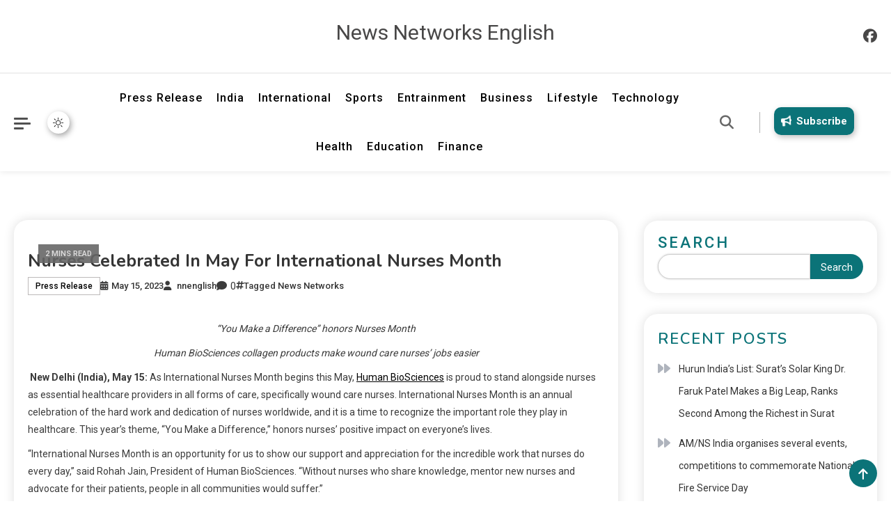

--- FILE ---
content_type: text/html; charset=UTF-8
request_url: https://newsnetworks.co.in/en/2023/05/15/nurses-celebrated-in-may-for-international-nurses-month/
body_size: 18609
content:
                                        <!doctype html>
<html lang="en-US">
<head>
	<meta charset="UTF-8">
	<meta name="viewport" content="width=device-width, initial-scale=1">
	<link rel="profile" href="https://gmpg.org/xfn/11">

	<title>Nurses Celebrated in May for International Nurses Month &#8211; News Networks English</title>
<meta name='robots' content='max-image-preview:large' />
<link rel='dns-prefetch' href='//fonts.googleapis.com' />
<link rel="alternate" type="application/rss+xml" title="News Networks English &raquo; Feed" href="https://newsnetworks.co.in/en/feed/" />
<link rel="alternate" type="application/rss+xml" title="News Networks English &raquo; Comments Feed" href="https://newsnetworks.co.in/en/comments/feed/" />
<link rel="alternate" type="application/rss+xml" title="News Networks English &raquo; Nurses Celebrated in May for International Nurses Month Comments Feed" href="https://newsnetworks.co.in/en/2023/05/15/nurses-celebrated-in-may-for-international-nurses-month/feed/" />
<link rel="alternate" title="oEmbed (JSON)" type="application/json+oembed" href="https://newsnetworks.co.in/en/wp-json/oembed/1.0/embed?url=https%3A%2F%2Fnewsnetworks.co.in%2Fen%2F2023%2F05%2F15%2Fnurses-celebrated-in-may-for-international-nurses-month%2F" />
<link rel="alternate" title="oEmbed (XML)" type="text/xml+oembed" href="https://newsnetworks.co.in/en/wp-json/oembed/1.0/embed?url=https%3A%2F%2Fnewsnetworks.co.in%2Fen%2F2023%2F05%2F15%2Fnurses-celebrated-in-may-for-international-nurses-month%2F&#038;format=xml" />
<style id='wp-img-auto-sizes-contain-inline-css'>
img:is([sizes=auto i],[sizes^="auto," i]){contain-intrinsic-size:3000px 1500px}
/*# sourceURL=wp-img-auto-sizes-contain-inline-css */
</style>
<link rel='stylesheet' id='wpra-lightbox-css' href='https://newsnetworks.co.in/en/wp-content/plugins/wp-rss-aggregator/core/css/jquery-colorbox.css?ver=1.4.33' media='all' />
<style id='wp-emoji-styles-inline-css'>

	img.wp-smiley, img.emoji {
		display: inline !important;
		border: none !important;
		box-shadow: none !important;
		height: 1em !important;
		width: 1em !important;
		margin: 0 0.07em !important;
		vertical-align: -0.1em !important;
		background: none !important;
		padding: 0 !important;
	}
/*# sourceURL=wp-emoji-styles-inline-css */
</style>
<style id='wp-block-library-inline-css'>
:root{--wp-block-synced-color:#7a00df;--wp-block-synced-color--rgb:122,0,223;--wp-bound-block-color:var(--wp-block-synced-color);--wp-editor-canvas-background:#ddd;--wp-admin-theme-color:#007cba;--wp-admin-theme-color--rgb:0,124,186;--wp-admin-theme-color-darker-10:#006ba1;--wp-admin-theme-color-darker-10--rgb:0,107,160.5;--wp-admin-theme-color-darker-20:#005a87;--wp-admin-theme-color-darker-20--rgb:0,90,135;--wp-admin-border-width-focus:2px}@media (min-resolution:192dpi){:root{--wp-admin-border-width-focus:1.5px}}.wp-element-button{cursor:pointer}:root .has-very-light-gray-background-color{background-color:#eee}:root .has-very-dark-gray-background-color{background-color:#313131}:root .has-very-light-gray-color{color:#eee}:root .has-very-dark-gray-color{color:#313131}:root .has-vivid-green-cyan-to-vivid-cyan-blue-gradient-background{background:linear-gradient(135deg,#00d084,#0693e3)}:root .has-purple-crush-gradient-background{background:linear-gradient(135deg,#34e2e4,#4721fb 50%,#ab1dfe)}:root .has-hazy-dawn-gradient-background{background:linear-gradient(135deg,#faaca8,#dad0ec)}:root .has-subdued-olive-gradient-background{background:linear-gradient(135deg,#fafae1,#67a671)}:root .has-atomic-cream-gradient-background{background:linear-gradient(135deg,#fdd79a,#004a59)}:root .has-nightshade-gradient-background{background:linear-gradient(135deg,#330968,#31cdcf)}:root .has-midnight-gradient-background{background:linear-gradient(135deg,#020381,#2874fc)}:root{--wp--preset--font-size--normal:16px;--wp--preset--font-size--huge:42px}.has-regular-font-size{font-size:1em}.has-larger-font-size{font-size:2.625em}.has-normal-font-size{font-size:var(--wp--preset--font-size--normal)}.has-huge-font-size{font-size:var(--wp--preset--font-size--huge)}.has-text-align-center{text-align:center}.has-text-align-left{text-align:left}.has-text-align-right{text-align:right}.has-fit-text{white-space:nowrap!important}#end-resizable-editor-section{display:none}.aligncenter{clear:both}.items-justified-left{justify-content:flex-start}.items-justified-center{justify-content:center}.items-justified-right{justify-content:flex-end}.items-justified-space-between{justify-content:space-between}.screen-reader-text{border:0;clip-path:inset(50%);height:1px;margin:-1px;overflow:hidden;padding:0;position:absolute;width:1px;word-wrap:normal!important}.screen-reader-text:focus{background-color:#ddd;clip-path:none;color:#444;display:block;font-size:1em;height:auto;left:5px;line-height:normal;padding:15px 23px 14px;text-decoration:none;top:5px;width:auto;z-index:100000}html :where(.has-border-color){border-style:solid}html :where([style*=border-top-color]){border-top-style:solid}html :where([style*=border-right-color]){border-right-style:solid}html :where([style*=border-bottom-color]){border-bottom-style:solid}html :where([style*=border-left-color]){border-left-style:solid}html :where([style*=border-width]){border-style:solid}html :where([style*=border-top-width]){border-top-style:solid}html :where([style*=border-right-width]){border-right-style:solid}html :where([style*=border-bottom-width]){border-bottom-style:solid}html :where([style*=border-left-width]){border-left-style:solid}html :where(img[class*=wp-image-]){height:auto;max-width:100%}:where(figure){margin:0 0 1em}html :where(.is-position-sticky){--wp-admin--admin-bar--position-offset:var(--wp-admin--admin-bar--height,0px)}@media screen and (max-width:600px){html :where(.is-position-sticky){--wp-admin--admin-bar--position-offset:0px}}

/*# sourceURL=wp-block-library-inline-css */
</style><style id='wp-block-archives-inline-css'>
.wp-block-archives{box-sizing:border-box}.wp-block-archives-dropdown label{display:block}
/*# sourceURL=https://newsnetworks.co.in/en/wp-includes/blocks/archives/style.min.css */
</style>
<style id='wp-block-categories-inline-css'>
.wp-block-categories{box-sizing:border-box}.wp-block-categories.alignleft{margin-right:2em}.wp-block-categories.alignright{margin-left:2em}.wp-block-categories.wp-block-categories-dropdown.aligncenter{text-align:center}.wp-block-categories .wp-block-categories__label{display:block;width:100%}
/*# sourceURL=https://newsnetworks.co.in/en/wp-includes/blocks/categories/style.min.css */
</style>
<style id='wp-block-heading-inline-css'>
h1:where(.wp-block-heading).has-background,h2:where(.wp-block-heading).has-background,h3:where(.wp-block-heading).has-background,h4:where(.wp-block-heading).has-background,h5:where(.wp-block-heading).has-background,h6:where(.wp-block-heading).has-background{padding:1.25em 2.375em}h1.has-text-align-left[style*=writing-mode]:where([style*=vertical-lr]),h1.has-text-align-right[style*=writing-mode]:where([style*=vertical-rl]),h2.has-text-align-left[style*=writing-mode]:where([style*=vertical-lr]),h2.has-text-align-right[style*=writing-mode]:where([style*=vertical-rl]),h3.has-text-align-left[style*=writing-mode]:where([style*=vertical-lr]),h3.has-text-align-right[style*=writing-mode]:where([style*=vertical-rl]),h4.has-text-align-left[style*=writing-mode]:where([style*=vertical-lr]),h4.has-text-align-right[style*=writing-mode]:where([style*=vertical-rl]),h5.has-text-align-left[style*=writing-mode]:where([style*=vertical-lr]),h5.has-text-align-right[style*=writing-mode]:where([style*=vertical-rl]),h6.has-text-align-left[style*=writing-mode]:where([style*=vertical-lr]),h6.has-text-align-right[style*=writing-mode]:where([style*=vertical-rl]){rotate:180deg}
/*# sourceURL=https://newsnetworks.co.in/en/wp-includes/blocks/heading/style.min.css */
</style>
<style id='wp-block-latest-comments-inline-css'>
ol.wp-block-latest-comments{box-sizing:border-box;margin-left:0}:where(.wp-block-latest-comments:not([style*=line-height] .wp-block-latest-comments__comment)){line-height:1.1}:where(.wp-block-latest-comments:not([style*=line-height] .wp-block-latest-comments__comment-excerpt p)){line-height:1.8}.has-dates :where(.wp-block-latest-comments:not([style*=line-height])),.has-excerpts :where(.wp-block-latest-comments:not([style*=line-height])){line-height:1.5}.wp-block-latest-comments .wp-block-latest-comments{padding-left:0}.wp-block-latest-comments__comment{list-style:none;margin-bottom:1em}.has-avatars .wp-block-latest-comments__comment{list-style:none;min-height:2.25em}.has-avatars .wp-block-latest-comments__comment .wp-block-latest-comments__comment-excerpt,.has-avatars .wp-block-latest-comments__comment .wp-block-latest-comments__comment-meta{margin-left:3.25em}.wp-block-latest-comments__comment-excerpt p{font-size:.875em;margin:.36em 0 1.4em}.wp-block-latest-comments__comment-date{display:block;font-size:.75em}.wp-block-latest-comments .avatar,.wp-block-latest-comments__comment-avatar{border-radius:1.5em;display:block;float:left;height:2.5em;margin-right:.75em;width:2.5em}.wp-block-latest-comments[class*=-font-size] a,.wp-block-latest-comments[style*=font-size] a{font-size:inherit}
/*# sourceURL=https://newsnetworks.co.in/en/wp-includes/blocks/latest-comments/style.min.css */
</style>
<style id='wp-block-latest-posts-inline-css'>
.wp-block-latest-posts{box-sizing:border-box}.wp-block-latest-posts.alignleft{margin-right:2em}.wp-block-latest-posts.alignright{margin-left:2em}.wp-block-latest-posts.wp-block-latest-posts__list{list-style:none}.wp-block-latest-posts.wp-block-latest-posts__list li{clear:both;overflow-wrap:break-word}.wp-block-latest-posts.is-grid{display:flex;flex-wrap:wrap}.wp-block-latest-posts.is-grid li{margin:0 1.25em 1.25em 0;width:100%}@media (min-width:600px){.wp-block-latest-posts.columns-2 li{width:calc(50% - .625em)}.wp-block-latest-posts.columns-2 li:nth-child(2n){margin-right:0}.wp-block-latest-posts.columns-3 li{width:calc(33.33333% - .83333em)}.wp-block-latest-posts.columns-3 li:nth-child(3n){margin-right:0}.wp-block-latest-posts.columns-4 li{width:calc(25% - .9375em)}.wp-block-latest-posts.columns-4 li:nth-child(4n){margin-right:0}.wp-block-latest-posts.columns-5 li{width:calc(20% - 1em)}.wp-block-latest-posts.columns-5 li:nth-child(5n){margin-right:0}.wp-block-latest-posts.columns-6 li{width:calc(16.66667% - 1.04167em)}.wp-block-latest-posts.columns-6 li:nth-child(6n){margin-right:0}}:root :where(.wp-block-latest-posts.is-grid){padding:0}:root :where(.wp-block-latest-posts.wp-block-latest-posts__list){padding-left:0}.wp-block-latest-posts__post-author,.wp-block-latest-posts__post-date{display:block;font-size:.8125em}.wp-block-latest-posts__post-excerpt,.wp-block-latest-posts__post-full-content{margin-bottom:1em;margin-top:.5em}.wp-block-latest-posts__featured-image a{display:inline-block}.wp-block-latest-posts__featured-image img{height:auto;max-width:100%;width:auto}.wp-block-latest-posts__featured-image.alignleft{float:left;margin-right:1em}.wp-block-latest-posts__featured-image.alignright{float:right;margin-left:1em}.wp-block-latest-posts__featured-image.aligncenter{margin-bottom:1em;text-align:center}
/*# sourceURL=https://newsnetworks.co.in/en/wp-includes/blocks/latest-posts/style.min.css */
</style>
<style id='wp-block-search-inline-css'>
.wp-block-search__button{margin-left:10px;word-break:normal}.wp-block-search__button.has-icon{line-height:0}.wp-block-search__button svg{height:1.25em;min-height:24px;min-width:24px;width:1.25em;fill:currentColor;vertical-align:text-bottom}:where(.wp-block-search__button){border:1px solid #ccc;padding:6px 10px}.wp-block-search__inside-wrapper{display:flex;flex:auto;flex-wrap:nowrap;max-width:100%}.wp-block-search__label{width:100%}.wp-block-search.wp-block-search__button-only .wp-block-search__button{box-sizing:border-box;display:flex;flex-shrink:0;justify-content:center;margin-left:0;max-width:100%}.wp-block-search.wp-block-search__button-only .wp-block-search__inside-wrapper{min-width:0!important;transition-property:width}.wp-block-search.wp-block-search__button-only .wp-block-search__input{flex-basis:100%;transition-duration:.3s}.wp-block-search.wp-block-search__button-only.wp-block-search__searchfield-hidden,.wp-block-search.wp-block-search__button-only.wp-block-search__searchfield-hidden .wp-block-search__inside-wrapper{overflow:hidden}.wp-block-search.wp-block-search__button-only.wp-block-search__searchfield-hidden .wp-block-search__input{border-left-width:0!important;border-right-width:0!important;flex-basis:0;flex-grow:0;margin:0;min-width:0!important;padding-left:0!important;padding-right:0!important;width:0!important}:where(.wp-block-search__input){appearance:none;border:1px solid #949494;flex-grow:1;font-family:inherit;font-size:inherit;font-style:inherit;font-weight:inherit;letter-spacing:inherit;line-height:inherit;margin-left:0;margin-right:0;min-width:3rem;padding:8px;text-decoration:unset!important;text-transform:inherit}:where(.wp-block-search__button-inside .wp-block-search__inside-wrapper){background-color:#fff;border:1px solid #949494;box-sizing:border-box;padding:4px}:where(.wp-block-search__button-inside .wp-block-search__inside-wrapper) .wp-block-search__input{border:none;border-radius:0;padding:0 4px}:where(.wp-block-search__button-inside .wp-block-search__inside-wrapper) .wp-block-search__input:focus{outline:none}:where(.wp-block-search__button-inside .wp-block-search__inside-wrapper) :where(.wp-block-search__button){padding:4px 8px}.wp-block-search.aligncenter .wp-block-search__inside-wrapper{margin:auto}.wp-block[data-align=right] .wp-block-search.wp-block-search__button-only .wp-block-search__inside-wrapper{float:right}
/*# sourceURL=https://newsnetworks.co.in/en/wp-includes/blocks/search/style.min.css */
</style>
<style id='wp-block-group-inline-css'>
.wp-block-group{box-sizing:border-box}:where(.wp-block-group.wp-block-group-is-layout-constrained){position:relative}
/*# sourceURL=https://newsnetworks.co.in/en/wp-includes/blocks/group/style.min.css */
</style>
<style id='global-styles-inline-css'>
:root{--wp--preset--aspect-ratio--square: 1;--wp--preset--aspect-ratio--4-3: 4/3;--wp--preset--aspect-ratio--3-4: 3/4;--wp--preset--aspect-ratio--3-2: 3/2;--wp--preset--aspect-ratio--2-3: 2/3;--wp--preset--aspect-ratio--16-9: 16/9;--wp--preset--aspect-ratio--9-16: 9/16;--wp--preset--color--black: #000000;--wp--preset--color--cyan-bluish-gray: #abb8c3;--wp--preset--color--white: #ffffff;--wp--preset--color--pale-pink: #f78da7;--wp--preset--color--vivid-red: #cf2e2e;--wp--preset--color--luminous-vivid-orange: #ff6900;--wp--preset--color--luminous-vivid-amber: #fcb900;--wp--preset--color--light-green-cyan: #7bdcb5;--wp--preset--color--vivid-green-cyan: #00d084;--wp--preset--color--pale-cyan-blue: #8ed1fc;--wp--preset--color--vivid-cyan-blue: #0693e3;--wp--preset--color--vivid-purple: #9b51e0;--wp--preset--gradient--vivid-cyan-blue-to-vivid-purple: linear-gradient(135deg,rgb(6,147,227) 0%,rgb(155,81,224) 100%);--wp--preset--gradient--light-green-cyan-to-vivid-green-cyan: linear-gradient(135deg,rgb(122,220,180) 0%,rgb(0,208,130) 100%);--wp--preset--gradient--luminous-vivid-amber-to-luminous-vivid-orange: linear-gradient(135deg,rgb(252,185,0) 0%,rgb(255,105,0) 100%);--wp--preset--gradient--luminous-vivid-orange-to-vivid-red: linear-gradient(135deg,rgb(255,105,0) 0%,rgb(207,46,46) 100%);--wp--preset--gradient--very-light-gray-to-cyan-bluish-gray: linear-gradient(135deg,rgb(238,238,238) 0%,rgb(169,184,195) 100%);--wp--preset--gradient--cool-to-warm-spectrum: linear-gradient(135deg,rgb(74,234,220) 0%,rgb(151,120,209) 20%,rgb(207,42,186) 40%,rgb(238,44,130) 60%,rgb(251,105,98) 80%,rgb(254,248,76) 100%);--wp--preset--gradient--blush-light-purple: linear-gradient(135deg,rgb(255,206,236) 0%,rgb(152,150,240) 100%);--wp--preset--gradient--blush-bordeaux: linear-gradient(135deg,rgb(254,205,165) 0%,rgb(254,45,45) 50%,rgb(107,0,62) 100%);--wp--preset--gradient--luminous-dusk: linear-gradient(135deg,rgb(255,203,112) 0%,rgb(199,81,192) 50%,rgb(65,88,208) 100%);--wp--preset--gradient--pale-ocean: linear-gradient(135deg,rgb(255,245,203) 0%,rgb(182,227,212) 50%,rgb(51,167,181) 100%);--wp--preset--gradient--electric-grass: linear-gradient(135deg,rgb(202,248,128) 0%,rgb(113,206,126) 100%);--wp--preset--gradient--midnight: linear-gradient(135deg,rgb(2,3,129) 0%,rgb(40,116,252) 100%);--wp--preset--font-size--small: 13px;--wp--preset--font-size--medium: 20px;--wp--preset--font-size--large: 36px;--wp--preset--font-size--x-large: 42px;--wp--preset--spacing--20: 0.44rem;--wp--preset--spacing--30: 0.67rem;--wp--preset--spacing--40: 1rem;--wp--preset--spacing--50: 1.5rem;--wp--preset--spacing--60: 2.25rem;--wp--preset--spacing--70: 3.38rem;--wp--preset--spacing--80: 5.06rem;--wp--preset--shadow--natural: 6px 6px 9px rgba(0, 0, 0, 0.2);--wp--preset--shadow--deep: 12px 12px 50px rgba(0, 0, 0, 0.4);--wp--preset--shadow--sharp: 6px 6px 0px rgba(0, 0, 0, 0.2);--wp--preset--shadow--outlined: 6px 6px 0px -3px rgb(255, 255, 255), 6px 6px rgb(0, 0, 0);--wp--preset--shadow--crisp: 6px 6px 0px rgb(0, 0, 0);}:where(.is-layout-flex){gap: 0.5em;}:where(.is-layout-grid){gap: 0.5em;}body .is-layout-flex{display: flex;}.is-layout-flex{flex-wrap: wrap;align-items: center;}.is-layout-flex > :is(*, div){margin: 0;}body .is-layout-grid{display: grid;}.is-layout-grid > :is(*, div){margin: 0;}:where(.wp-block-columns.is-layout-flex){gap: 2em;}:where(.wp-block-columns.is-layout-grid){gap: 2em;}:where(.wp-block-post-template.is-layout-flex){gap: 1.25em;}:where(.wp-block-post-template.is-layout-grid){gap: 1.25em;}.has-black-color{color: var(--wp--preset--color--black) !important;}.has-cyan-bluish-gray-color{color: var(--wp--preset--color--cyan-bluish-gray) !important;}.has-white-color{color: var(--wp--preset--color--white) !important;}.has-pale-pink-color{color: var(--wp--preset--color--pale-pink) !important;}.has-vivid-red-color{color: var(--wp--preset--color--vivid-red) !important;}.has-luminous-vivid-orange-color{color: var(--wp--preset--color--luminous-vivid-orange) !important;}.has-luminous-vivid-amber-color{color: var(--wp--preset--color--luminous-vivid-amber) !important;}.has-light-green-cyan-color{color: var(--wp--preset--color--light-green-cyan) !important;}.has-vivid-green-cyan-color{color: var(--wp--preset--color--vivid-green-cyan) !important;}.has-pale-cyan-blue-color{color: var(--wp--preset--color--pale-cyan-blue) !important;}.has-vivid-cyan-blue-color{color: var(--wp--preset--color--vivid-cyan-blue) !important;}.has-vivid-purple-color{color: var(--wp--preset--color--vivid-purple) !important;}.has-black-background-color{background-color: var(--wp--preset--color--black) !important;}.has-cyan-bluish-gray-background-color{background-color: var(--wp--preset--color--cyan-bluish-gray) !important;}.has-white-background-color{background-color: var(--wp--preset--color--white) !important;}.has-pale-pink-background-color{background-color: var(--wp--preset--color--pale-pink) !important;}.has-vivid-red-background-color{background-color: var(--wp--preset--color--vivid-red) !important;}.has-luminous-vivid-orange-background-color{background-color: var(--wp--preset--color--luminous-vivid-orange) !important;}.has-luminous-vivid-amber-background-color{background-color: var(--wp--preset--color--luminous-vivid-amber) !important;}.has-light-green-cyan-background-color{background-color: var(--wp--preset--color--light-green-cyan) !important;}.has-vivid-green-cyan-background-color{background-color: var(--wp--preset--color--vivid-green-cyan) !important;}.has-pale-cyan-blue-background-color{background-color: var(--wp--preset--color--pale-cyan-blue) !important;}.has-vivid-cyan-blue-background-color{background-color: var(--wp--preset--color--vivid-cyan-blue) !important;}.has-vivid-purple-background-color{background-color: var(--wp--preset--color--vivid-purple) !important;}.has-black-border-color{border-color: var(--wp--preset--color--black) !important;}.has-cyan-bluish-gray-border-color{border-color: var(--wp--preset--color--cyan-bluish-gray) !important;}.has-white-border-color{border-color: var(--wp--preset--color--white) !important;}.has-pale-pink-border-color{border-color: var(--wp--preset--color--pale-pink) !important;}.has-vivid-red-border-color{border-color: var(--wp--preset--color--vivid-red) !important;}.has-luminous-vivid-orange-border-color{border-color: var(--wp--preset--color--luminous-vivid-orange) !important;}.has-luminous-vivid-amber-border-color{border-color: var(--wp--preset--color--luminous-vivid-amber) !important;}.has-light-green-cyan-border-color{border-color: var(--wp--preset--color--light-green-cyan) !important;}.has-vivid-green-cyan-border-color{border-color: var(--wp--preset--color--vivid-green-cyan) !important;}.has-pale-cyan-blue-border-color{border-color: var(--wp--preset--color--pale-cyan-blue) !important;}.has-vivid-cyan-blue-border-color{border-color: var(--wp--preset--color--vivid-cyan-blue) !important;}.has-vivid-purple-border-color{border-color: var(--wp--preset--color--vivid-purple) !important;}.has-vivid-cyan-blue-to-vivid-purple-gradient-background{background: var(--wp--preset--gradient--vivid-cyan-blue-to-vivid-purple) !important;}.has-light-green-cyan-to-vivid-green-cyan-gradient-background{background: var(--wp--preset--gradient--light-green-cyan-to-vivid-green-cyan) !important;}.has-luminous-vivid-amber-to-luminous-vivid-orange-gradient-background{background: var(--wp--preset--gradient--luminous-vivid-amber-to-luminous-vivid-orange) !important;}.has-luminous-vivid-orange-to-vivid-red-gradient-background{background: var(--wp--preset--gradient--luminous-vivid-orange-to-vivid-red) !important;}.has-very-light-gray-to-cyan-bluish-gray-gradient-background{background: var(--wp--preset--gradient--very-light-gray-to-cyan-bluish-gray) !important;}.has-cool-to-warm-spectrum-gradient-background{background: var(--wp--preset--gradient--cool-to-warm-spectrum) !important;}.has-blush-light-purple-gradient-background{background: var(--wp--preset--gradient--blush-light-purple) !important;}.has-blush-bordeaux-gradient-background{background: var(--wp--preset--gradient--blush-bordeaux) !important;}.has-luminous-dusk-gradient-background{background: var(--wp--preset--gradient--luminous-dusk) !important;}.has-pale-ocean-gradient-background{background: var(--wp--preset--gradient--pale-ocean) !important;}.has-electric-grass-gradient-background{background: var(--wp--preset--gradient--electric-grass) !important;}.has-midnight-gradient-background{background: var(--wp--preset--gradient--midnight) !important;}.has-small-font-size{font-size: var(--wp--preset--font-size--small) !important;}.has-medium-font-size{font-size: var(--wp--preset--font-size--medium) !important;}.has-large-font-size{font-size: var(--wp--preset--font-size--large) !important;}.has-x-large-font-size{font-size: var(--wp--preset--font-size--x-large) !important;}
/*# sourceURL=global-styles-inline-css */
</style>

<style id='classic-theme-styles-inline-css'>
/*! This file is auto-generated */
.wp-block-button__link{color:#fff;background-color:#32373c;border-radius:9999px;box-shadow:none;text-decoration:none;padding:calc(.667em + 2px) calc(1.333em + 2px);font-size:1.125em}.wp-block-file__button{background:#32373c;color:#fff;text-decoration:none}
/*# sourceURL=/wp-includes/css/classic-themes.min.css */
</style>
<link rel='stylesheet' id='news-express-fonts-css' href='https://fonts.googleapis.com/css?family=Roboto%3A400%2C500%2C600%2C700%7CNunito%3A400%2C600%2C700%2C900&#038;subset=latin%2Ccyrillic-ext%2Cgreek-ext%2Cgreek%2Cvietnamese%2Clatin-ext%2Ccyrillic%2Ckhmer%2Cdevanagari%2Carabic%2Chebrew%2Ctelugu' media='all' />
<link rel='stylesheet' id='lightslider-css' href='https://newsnetworks.co.in/en/wp-content/themes/news-express/assets/library/lightslider/css/lightslider.min.css?ver=1.0.3' media='all' />
<link rel='stylesheet' id='news-express-preloader-css' href='https://newsnetworks.co.in/en/wp-content/themes/news-express/assets/css/ne-preloader.css?ver=1.0.3' media='all' />
<link rel='stylesheet' id='news-express-dark-mode-css' href='https://newsnetworks.co.in/en/wp-content/themes/news-express/assets/css/ne-dark-mode.css?ver=1.0.3' media='all' />
<link rel='stylesheet' id='news-express-style-css' href='https://newsnetworks.co.in/en/wp-content/themes/news-express/style.css?ver=1.0.3' media='all' />
<link rel='stylesheet' id='news-express-responsive-style-css' href='https://newsnetworks.co.in/en/wp-content/themes/news-express/assets/css/ne-responsive.css?ver=1.0.3' media='all' />
<link rel='stylesheet' id='font-awesome-css' href='https://newsnetworks.co.in/en/wp-content/themes/news-express/assets/library/font-awesome/css/all.min.css?ver=6.5.1' media='all' />
<script src="https://newsnetworks.co.in/en/wp-includes/js/jquery/jquery.min.js?ver=3.7.1" id="jquery-core-js"></script>
<script src="https://newsnetworks.co.in/en/wp-includes/js/jquery/jquery-migrate.min.js?ver=3.4.1" id="jquery-migrate-js"></script>
<link rel="https://api.w.org/" href="https://newsnetworks.co.in/en/wp-json/" /><link rel="alternate" title="JSON" type="application/json" href="https://newsnetworks.co.in/en/wp-json/wp/v2/posts/14521" /><link rel="EditURI" type="application/rsd+xml" title="RSD" href="https://newsnetworks.co.in/en/xmlrpc.php?rsd" />
<meta name="generator" content="WordPress 6.9" />
<link rel="canonical" href="https://newsnetworks.co.in/en/2023/05/15/nurses-celebrated-in-may-for-international-nurses-month/" />
<link rel='shortlink' href='https://newsnetworks.co.in/en/?p=14521' />
<style type="text/css">
.feedzy-rss-link-icon:after {
	content: url("https://newsnetworks.co.in/en/wp-content/plugins/feedzy-rss-feeds/img/external-link.png");
	margin-left: 3px;
}
</style>
		<link rel="pingback" href="https://newsnetworks.co.in/en/xmlrpc.php"><!--News Express CSS -->
<style type="text/css">
.post-cats-list .post-cat-item.cat-1 a:hover,.news-express-banner-wrapper .news-express-slider-block .post-cat-item.cat-1 a:hover,.news-middle-grid-block .block-layout--two .post-content-wrap .post-cat-item.cat-1 a:hover,.news-carousel-block .block-layout--two .post-content-wrap .post-cat-item.cat-1 a:hover{background-color:#3b2d1b}.post-cats-list .post-cat-item.cat-1 a:hover,.news-express-banner-wrapper .news-express-slider-block .post-cat-item.cat-1 a:hover,.news-middle-grid-block .block-layout--two .post-content-wrap .post-cat-item.cat-1 a:hover,.news-carousel-block .block-layout--two .post-content-wrap .post-cat-item.cat-1 a:hover{border-color:#3b2d1b}a:hover,a:focus,a:active,#site-navigation ul li:hover >a,#site-navigation ul li.current-menu-item >a,#site-navigation ul li.current_page_item >a,#site-navigation ul li.current-menu-ancestor >a,#site-navigation ul li.focus >a,.news-express-banner-wrapper .block-wrapper .post-title a:hover,.news-express-banner-wrapper .slide-content-wrap .slide-title a:hover,.news-express-banner-wrapper .news-express-slider-block a:hover,.news-express-banner-wrapper .news-express-slider-block span:hover,.post-title a:hover,.banner-tabbed-wrapper ul.banner-tabs li.ui-state-active a,#secondary .widget .widget-title,.block-title,.wp-block-heading,.widget-title,.related-post-title,.wp-block-search__label,.navigation .nav-links a.page-numbers:hover,.navigation .nav-links .page-numbers.current,.news-express-author-website a,.news-express-menu-toogle:hover,.edit-link a,.widget_tag_cloud .tagcloud a:hover,.widget.widget_tag_cloud a:hover,.news-middle-grid-block .block-layout--two .post-content-wrap a:hover,.news-carousel-block .block-layout--two .post-content-wrap a:hover,.site-title a:hover,.single-posts-layout--two .post-thumbnail-wrap .entry-meta span>a:hover{color:#0b7378}.header-search-wrapper .search-form-wrap .search-submit,.custom-button-wrap.news-express-icon-elements a,.news-ticker-label,#news-express-scrollup,.block-wrapper-button .block-label-button:hover,#site-navigation ul.sub-menu,#site-navigation ul.children,.site-footer,.news-express-folding-cube .ne-cube:before,.news-express-three-bounce .ne-child,.news-express-wave .ne-rect,.news-express-slider-block .lSAction>a,.widget_search .search-submit,.header-search-wrapper .search-form-wrap .search-submit,.custom-button-wrap.news-express-icon-elements a,.news-ticker-label,button.wp-block-search__button,.read-more-button a:hover,.sticky-sidebar-close,.form-submit .submit:hover,.news-carousel-block .lSAction a:hover{background:#0b7378}@media (max-width:600px){#site-navigation .primary-menu-wrap{background:#0b7378}}.widget_search .search-submit,.widget_tag_cloud .tagcloud a:hover,.widget.widget_tag_cloud a:hover{border-color:#0b7378}.navigation .nav-links .page-numbers{border-bottom-color:#0b7378}.entry-content a{color:#000000}.header-news-ticker-wrapper .news-ticker-posts-wrapper .post-title a:hover,.banner-tabbed-wrapper ul.banner-tabs li a:hover,.entry-cat .cat-links a:hover,.entry-cat a:hover,.byline a:hover,.posted-on a:hover,.entry-meta span:hover::before,.byline:hover:before,.posted-on:hover:before,.edit-link a,.widget a:hover,.widget a:hover::before,.widget li:hover::before,.site-info .widget a:hover,.frontpage-block .entry-title a:hover,.slide-title a:hover,.trending-posts .entry-title a:hover,.latest-posts-wrapper .posts-column-wrapper .entry-title a:hover,.header-news-ticker-wrapper .post-title a:hover,.entry-title a:hover,.page-content a:hover,.entry-content a:hover,.entry-summary a:hover,.social-icons-wrapper a:hover{color:#0b7378}/*/Typography CSS /*/body{font-family:Roboto;font-style:normal;font-weight:400;text-decoration:inherit;text-transform:inherit}h1,h2,h3,h4,h5,h6{font-family:Nunito;font-style:normal;font-weight:700;text-decoration:inherit;text-transform:inherit}
</style></head>

<body class="wp-singular post-template-default single single-post postid-14521 single-format-standard wp-theme-news-express news-express-site-layout--separate light-mode archive-style--grid right-sidebar single-posts-layout--one"  itemscope=itemscope itemtype=https://schema.org/Blog>
		<div id="news-express-preloader" class="preloader-background">
			<div class="preloader-wrapper">
											<div class="news-express-wave">
	                            <div class="ne-rect ne-rect1"></div>
	                            <div class="ne-rect ne-rect2"></div>
	                            <div class="ne-rect ne-rect3"></div>
	                            <div class="ne-rect ne-rect4"></div>
	                            <div class="ne-rect ne-rect5"></div>
	                        </div>
							</div><!-- .preloader-wrapper -->
		</div><!-- #news-express-preloader -->
<div id="page" class="site">
	<a class="skip-link screen-reader-text" href="#primary">Skip to content</a>

	<div id="header" class="header-wrapper">

		<div class="site-logo-wrapper ">
			<div class="news-express-container news-express-grid">
				
<nav id="top-navigation" class="top-bar-navigation news-express-flex">
	</nav><!-- #top-navigation -->

<div class="site-branding"  itemscope itemtype=https://schema.org/Organization>
            <p class="site-title"><a href="https://newsnetworks.co.in/en/" rel="home">News Networks English</a></p>
    </div><!-- .site-branding -->
<ul class="social-icons-wrapper">
                    <li class="social-icon">
                    <a href="" target="_self">
                        <i class="fab fa-facebook"></i>
                    </a>
                </li><!-- .social-icon -->
    </ul><!-- .social-icons-wrapper -->
	
			</div><!-- .news-express-container -->
		</div><!-- .site-logo-wrapper -->	


    	<div class="bottom-header-wrapper ">
			<div class="news-express-container news-express-flex">
            		<div class="sidebar-menu-toggle-wrap news-express-icon-elements">
            <button class="sidebar-menu-toggle news-express-modal-toggler" data-popup-content=".sticky-header-sidebar">
                <a href="javascript:void(0)">
                    <div class="sidebar-menu-toggle-nav">
                        <span class="smtn-top"></span>
                        <span class="smtn-mid"></span>
                        <span class="smtn-bot"></span>
                    </div>
                </a>
            </button>
            <div class="sticky-header-sidebar news-express-modal-popup-content">
                <div class="sticky-header-widget-wrapper">
                                    </div>
                <div class="sticky-header-sidebar-overlay"> </div>
                <button class="sticky-sidebar-close news-express-madal-close" data-focus=".sidebar-menu-toggle.news-express-modal-toggler"><i class="fas fa-x"></i></button>
            </div><!-- .sticky-header-sidebar -->
        </div><!-- .sidebar-menu-toggle-wrap -->
        <div id="np-site-mode-wrap" class="np-icon-elements">
            <a id="mode-switcher" class="light-mode" href="#">
                <span class="site-mode-icon">site mode button</span>
            </a>
        </div><!-- #np-site-mode-wrap -->

<nav id="site-navigation" class="main-navigation"  itemscope=itemscope itemtype=https://schema.org/SiteNavigationElement>
    <button class="news-express-menu-toogle" aria-controls="primary-menu" aria-expanded="false"> Menu </button>
    <div class="primary-menu-wrap">
        <div class="menu-main-menu-container"><ul id="primary-menu" class="menu"><li id="menu-item-21462" class="menu-item menu-item-type-taxonomy menu-item-object-category current-post-ancestor current-menu-parent current-post-parent menu-item-21462"><a href="https://newsnetworks.co.in/en/category/press-release/">Press Release</a></li>
<li id="menu-item-21459" class="menu-item menu-item-type-taxonomy menu-item-object-category menu-item-21459"><a href="https://newsnetworks.co.in/en/category/national/">India</a></li>
<li id="menu-item-21460" class="menu-item menu-item-type-taxonomy menu-item-object-category menu-item-21460"><a href="https://newsnetworks.co.in/en/category/world/">International</a></li>
<li id="menu-item-21463" class="menu-item menu-item-type-taxonomy menu-item-object-category menu-item-21463"><a href="https://newsnetworks.co.in/en/category/sports/">Sports</a></li>
<li id="menu-item-21458" class="menu-item menu-item-type-taxonomy menu-item-object-category menu-item-21458"><a href="https://newsnetworks.co.in/en/category/entrainment/">Entrainment</a></li>
<li id="menu-item-21457" class="menu-item menu-item-type-taxonomy menu-item-object-category menu-item-21457"><a href="https://newsnetworks.co.in/en/category/business/">Business</a></li>
<li id="menu-item-21461" class="menu-item menu-item-type-taxonomy menu-item-object-category menu-item-21461"><a href="https://newsnetworks.co.in/en/category/lifestyle/">Lifestyle</a></li>
<li id="menu-item-21464" class="menu-item menu-item-type-taxonomy menu-item-object-category menu-item-21464"><a href="https://newsnetworks.co.in/en/category/technology/">Technology</a></li>
<li id="menu-item-26228" class="menu-item menu-item-type-taxonomy menu-item-object-category menu-item-26228"><a href="https://newsnetworks.co.in/en/category/health/">Health</a></li>
<li id="menu-item-26229" class="menu-item menu-item-type-taxonomy menu-item-object-category menu-item-26229"><a href="https://newsnetworks.co.in/en/category/education/">Education</a></li>
<li id="menu-item-26230" class="menu-item menu-item-type-taxonomy menu-item-object-category menu-item-26230"><a href="https://newsnetworks.co.in/en/category/finance/">Finance</a></li>
</ul></div>    </div><!-- .primary-menu-wrap -->
</nav><!-- #site-navigation -->


<div class="header-search-wrapper news-express-icon-elements">
    <span class="search-icon"><a href="javascript:void(0)"><i class="fas fa-search"></i></a></span>
    <div class="search-form-wrap">
        <form role="search" method="get" class="search-form" action="https://newsnetworks.co.in/en/">
				<label>
					<span class="screen-reader-text">Search for:</span>
					<input type="search" class="search-field" placeholder="Search &hellip;" value="" name="s" />
				</label>
				<input type="submit" class="search-submit" value="Search" />
			</form>    </div><!-- .search-form-wrap -->
</div><!-- .header-search-wrapper -->

<div class="custom-button-wrap news-express-icon-elements">
    <a href="https://newsnetworks.co.in/" target="_blank">
        <span class="custom-bullhorn-icon"><i class="fas fa-bullhorn"></i></span>Subscribe    </a>
</div><!-- .cusotm-button-wrap -->    	</div><!-- .news-express-container -->
	</div><!-- .bottom-header-wrapper -->
</div><!-- header-wrapper -->

        

	<div id="content" class="site-content"  itemscope=itemscope itemtype=https://schema.org/creative_work>

		
<div class="single-page page-content-wrapper">

	<div class="news-express-container">

				
	<main id="primary" class="site-main">
				
<article id="post-14521" class="has-thumbnail post-14521 post type-post status-publish format-standard has-post-thumbnail hentry category-press-release tag-news-networks">

	<div class="post-thumbnail-wrap">
        <figure class="post-image hover-effect--one">
			<div class="post-thumbnail">
							</div><!-- .post-thumbnail -->

		</figure><span class="post-min-read">2 mins read</span><!-- .post-min-read -->    </div>
	<div class="news-express-post-content-wrap"> 

		<header class="entry-header">
			<h1 class="entry-title">Nurses Celebrated in May for International Nurses Month</h1>				<div class="entry-meta news-express-flex post-cats-meta-wrap">
					<div class="post-cats-wrap">
						<ul class="post-cats-list"><li class="post-cat-item cat-10"><a href="https://newsnetworks.co.in/en/category/press-release/" rel="category tag">Press Release</a></li></ul><!-- .post-cats-list -->					</div><!-- .post-cats-wrap -->
					<span class="posted-on publish"  itemprop=datePublished><a href="https://newsnetworks.co.in/en/2023/05/15/nurses-celebrated-in-may-for-international-nurses-month/" rel="bookmark"><time class="entry-date published updated" datetime="2023-05-15T09:54:40+00:00">May 15, 2023</time></a></span><span class="byline"> <span class="author vcard"><a class="url fn n" href="https://newsnetworks.co.in/en/author/nnenglish/">nnenglish</a></span></span><span class="post-comment">0</span><span class="tags-links">Tagged <a href="https://newsnetworks.co.in/en/tag/news-networks/" rel="tag">News Networks</a></span>				</div><!-- .entry-meta -->
					</header><!-- .entry-header -->

		
<div class="entry-content">
    <div class="dsprime"><img decoding="async" width="525" height="295" src="https://primexnewsnetwork.com/wp-content/uploads/2023/05/Image-94.jpg" class="attachment-large size-large wp-post-image" alt="" loading="lazy" style="margin-bottom: 10px" /></div>
<p style="text-align: center"><em>“You Make a Difference” honors Nurses Month</em></p>
<p style="text-align: center"><em>Human BioSciences collagen products make wound care nurses’ jobs easier</em></p>
<p><strong> </strong><strong>New Delhi (India), May 15:</strong> As International Nurses Month begins this May, <a href="https://humanbiosciences.com/">Human BioSciences</a> is proud to stand alongside nurses as essential healthcare providers in all forms of care, specifically wound care nurses. International Nurses Month is an annual celebration of the hard work and dedication of nurses worldwide, and it is a time to recognize the important role they play in healthcare. This year&#8217;s theme, &#8220;You Make a Difference,&#8221; honors nurses&#8217; positive impact on everyone’s lives.</p>
<p>&#8220;International Nurses Month is an opportunity for us to show our support and appreciation for the incredible work that nurses do every day,&#8221; said Rohah Jain, President of Human BioSciences. “Without nurses who share knowledge, mentor new nurses and advocate for their patients, people in all communities would suffer.”</p>
<p>Wound care nurses have specialized training, and HBS collagen wound products are specifically designed to promote faster healing times and reduce the risk of infection in patients with wounds. Collagen requires less frequent dressing changes, which significantly impacts hands-on nursing time. With shortages in nursing staff plaguing healthcare, simplifying care benefits nurses and patients.</p>
<p>Human BioSciences is committed to supporting nurses in India by providing them with the resources they need to deliver the highest quality care to their patients. Application videos for all products, including Collatek® Collagen Gel, SkinTemp® II Collagen Sheets, and Medifil® II Collagen Particles are available on the website. Patient education is available to address common patient questions as an excellent place for nurses to send their patients and families as a resource to relieve some burden.</p>
<p>For supplies and purchasing information contact: india-info@humanbiosciences.com</p>
<p><strong>About Human BioSciences</strong></p>
<p>Human Biosciences, Inc. is a global biotechnology company specializing in <a href="https://humanbiosciences.com/collagen-wound-care-products/">collagen-based products</a> for wound care management. Dr. Manoj Jain founded HBS in 1990 with Kollagen<img decoding="async" src="https://s.w.org/images/core/emoji/13.0.0/72x72/2122.png" alt="™" class="wp-smiley" style="height: 1em;max-height: 1em" /> technology pioneering advanced wound care with native non-hydrolyzed Type -1 bovine collagen in its purest form with three delivery modes with Collatek® Collagen Gel, SkinTemp® II Collagen Sheets and Medifil® II Collagen Particles. HBS continues engineering breakthroughs daily with innovative new product development, manufacturing advancements, and distribution of products globally with facilities in USA and India.</p>
<p><strong>For more information</strong>, visit: <u>www.humanbiosciences.com</u></p>
<p><strong>For media queries, please contact</strong>: info@humanbiosciences.com</p>
<p><em>If you have any objection to this press release content, kindly contact pr.error.rectification[at]gmail.com to notify us. We will respond and rectify the situation in the next 24 hours.</em></p>
</div><!-- .entry-content -->
	</div> <!-- post-content-wrapper -->
</article><!-- #post-14521 -->

	<nav class="navigation post-navigation" aria-label="Posts">
		<h2 class="screen-reader-text">Post navigation</h2>
		<div class="nav-links"><div class="nav-previous"><a href="https://newsnetworks.co.in/en/2023/05/15/at-plan-n-progress-the-focus-is-on-teaching-readers-how-to-manage-finances-right/" rel="prev"><span class="nav-subtitle">Previous:</span> <span class="nav-title">At Plan N Progress, the Focus Is On Teaching Readers How To Manage Finances Right</span></a></div><div class="nav-next"><a href="https://newsnetworks.co.in/en/2023/05/15/sterling-diagnostics-collaborates-with-haptik-to-provide-innovative-chatbot-solutions/" rel="next"><span class="nav-subtitle">Next:</span> <span class="nav-title">Sterling Diagnostics collaborates with Haptik to provide Innovative Chatbot Solutions</span></a></div></div>
	</nav>
<div id="comments" class="comments-area">

		<div id="respond" class="comment-respond">
		<h3 id="reply-title" class="comment-reply-title">Leave a Reply <small><a rel="nofollow" id="cancel-comment-reply-link" href="/en/2023/05/15/nurses-celebrated-in-may-for-international-nurses-month/#respond" style="display:none;">Cancel reply</a></small></h3><form action="https://newsnetworks.co.in/en/wp-comments-post.php" method="post" id="commentform" class="comment-form"><p class="comment-notes"><span id="email-notes">Your email address will not be published.</span> <span class="required-field-message">Required fields are marked <span class="required">*</span></span></p><p class="comment-form-comment"><label for="comment">Comment <span class="required">*</span></label> <textarea id="comment" name="comment" cols="45" rows="8" maxlength="65525" required></textarea></p><p class="comment-form-author"><label for="author">Name <span class="required">*</span></label> <input id="author" name="author" type="text" value="" size="30" maxlength="245" autocomplete="name" required /></p>
<p class="comment-form-email"><label for="email">Email <span class="required">*</span></label> <input id="email" name="email" type="email" value="" size="30" maxlength="100" aria-describedby="email-notes" autocomplete="email" required /></p>
<p class="comment-form-url"><label for="url">Website</label> <input id="url" name="url" type="url" value="" size="30" maxlength="200" autocomplete="url" /></p>
<p class="comment-form-cookies-consent"><input id="wp-comment-cookies-consent" name="wp-comment-cookies-consent" type="checkbox" value="yes" /> <label for="wp-comment-cookies-consent">Save my name, email, and website in this browser for the next time I comment.</label></p>
<p class="form-submit"><input name="submit" type="submit" id="submit" class="submit" value="Post Comment" /> <input type='hidden' name='comment_post_ID' value='14521' id='comment_post_ID' />
<input type='hidden' name='comment_parent' id='comment_parent' value='0' />
</p></form>	</div><!-- #respond -->
	
</div><!-- #comments -->

<div class="post-author-box-wrapper">

                    <div class="news-express-author__avatar">
                <img alt='' src='https://secure.gravatar.com/avatar/f587904b05ac8a6d796713acd46b4f3c41fdebd616521196354b55d4c43ba2ef?s=96&#038;d=mm&#038;r=g' class='avatar avatar-96 photo' height='96' width='96' loading='lazy' />            </div><!-- .news-express-author-avatar -->
        
        <div class="news-express-author-info">
                                <h5 class="news-express-author-name"><a href="https://newsnetworks.co.in/en/author/nnenglish/" title="Posts by nnenglish" rel="author">nnenglish</a></h5>
            
            
            <div class="news-express-author-meta">
                                    <div class="news-express-author-website">
                        <span>Website</span>
                        <a href="https://newsnetworks.co.in/en" target="_blank">https://newsnetworks.co.in/en</a>
                    </div><!-- .news-express-author-website -->
                            </div><!-- .news-express-author-meta -->
        </div><!-- .news-express-author-info -->
</div><!-- .post-author-box-wrapper -->

    <section class="single-related-posts section-column-3">
        
        <h2 class="related-post-title">Related Posts</h2>

        <div class="related-posts-wrapper">
                                <article id="post-21440" class="has-thumbnail post-21440 post type-post status-publish format-standard has-post-thumbnail hentry category-press-release tag-news-networks">
                        <div class="post-thumbnail-wrap">
                            <figure class="post-image hover-effect--one">
			<div class="post-thumbnail">
							</div><!-- .post-thumbnail -->

		</figure><span class="post-min-read">2 mins read</span><!-- .post-min-read -->                        </div><!-- .post-thumbnail-wrap -->

                        <header class="entry-header">
                            <h3 class="entry-title"><a href="https://newsnetworks.co.in/en/2024/04/23/am-ns-india-organises-several-events-competitions-to-commemorate-national-fire-service-day/" rel="bookmark">AM/NS India organises several events, competitions to commemorate National Fire Service Day</a></h3>                        </header><!-- .entry-header -->
                        <div class="entry-meta news-express-flex post-cats-meta-wrap">
                            <div class="post-cats-wrap">
                                <ul class="post-cats-list"><li class="post-cat-item cat-10"><a href="https://newsnetworks.co.in/en/category/press-release/" rel="category tag">Press Release</a></li></ul><!-- .post-cats-list -->                            </div><!-- .post-cats-wrap -->
                            <span class="posted-on publish"  itemprop=datePublished><a href="https://newsnetworks.co.in/en/2024/04/23/am-ns-india-organises-several-events-competitions-to-commemorate-national-fire-service-day/" rel="bookmark"><time class="entry-date published updated" datetime="2024-04-23T13:09:12+00:00">April 23, 2024</time></a></span><span class="byline"> <span class="author vcard"><a class="url fn n" href="https://newsnetworks.co.in/en/author/nnenglish/">nnenglish</a></span></span><span class="post-comment">0</span>                        </div><!-- .post-meta-wrap -->
                    </article>
                                <article id="post-21442" class="has-thumbnail post-21442 post type-post status-publish format-standard has-post-thumbnail hentry category-press-release tag-news-networks">
                        <div class="post-thumbnail-wrap">
                            <figure class="post-image hover-effect--one">
			<div class="post-thumbnail">
							</div><!-- .post-thumbnail -->

		</figure><span class="post-min-read">2 mins read</span><!-- .post-min-read -->                        </div><!-- .post-thumbnail-wrap -->

                        <header class="entry-header">
                            <h3 class="entry-title"><a href="https://newsnetworks.co.in/en/2024/04/23/revolutionizing-industry-chennai-gears-up-for-first-ever-automation-road-show-unveiling-future-trends-in-automation-technology/" rel="bookmark">Revolutionizing Industry, Chennai Gears Up for First-Ever Automation Road Show, Unveiling Future Trends in Automation Technology</a></h3>                        </header><!-- .entry-header -->
                        <div class="entry-meta news-express-flex post-cats-meta-wrap">
                            <div class="post-cats-wrap">
                                <ul class="post-cats-list"><li class="post-cat-item cat-10"><a href="https://newsnetworks.co.in/en/category/press-release/" rel="category tag">Press Release</a></li></ul><!-- .post-cats-list -->                            </div><!-- .post-cats-wrap -->
                            <span class="posted-on publish"  itemprop=datePublished><a href="https://newsnetworks.co.in/en/2024/04/23/revolutionizing-industry-chennai-gears-up-for-first-ever-automation-road-show-unveiling-future-trends-in-automation-technology/" rel="bookmark"><time class="entry-date published updated" datetime="2024-04-23T12:39:36+00:00">April 23, 2024</time></a></span><span class="byline"> <span class="author vcard"><a class="url fn n" href="https://newsnetworks.co.in/en/author/nnenglish/">nnenglish</a></span></span><span class="post-comment">0</span>                        </div><!-- .post-meta-wrap -->
                    </article>
                                <article id="post-21444" class="no-thumbnail post-21444 post type-post status-publish format-standard hentry category-press-release tag-news-networks">
                        <div class="post-thumbnail-wrap">
                            <span class="post-min-read">3 mins read</span><!-- .post-min-read -->                        </div><!-- .post-thumbnail-wrap -->

                        <header class="entry-header">
                            <h3 class="entry-title"><a href="https://newsnetworks.co.in/en/2024/04/23/experts-call-for-global-standardization-of-mgb-oagb-surgery/" rel="bookmark">Experts Call for Global Standardization of MGB/OAGB Surgery</a></h3>                        </header><!-- .entry-header -->
                        <div class="entry-meta news-express-flex post-cats-meta-wrap">
                            <div class="post-cats-wrap">
                                <ul class="post-cats-list"><li class="post-cat-item cat-10"><a href="https://newsnetworks.co.in/en/category/press-release/" rel="category tag">Press Release</a></li></ul><!-- .post-cats-list -->                            </div><!-- .post-cats-wrap -->
                            <span class="posted-on publish"  itemprop=datePublished><a href="https://newsnetworks.co.in/en/2024/04/23/experts-call-for-global-standardization-of-mgb-oagb-surgery/" rel="bookmark"><time class="entry-date published updated" datetime="2024-04-23T12:35:17+00:00">April 23, 2024</time></a></span><span class="byline"> <span class="author vcard"><a class="url fn n" href="https://newsnetworks.co.in/en/author/nnenglish/">nnenglish</a></span></span><span class="post-comment">0</span>                        </div><!-- .post-meta-wrap -->
                    </article>
                    </div><!-- .related-posts-wrapper -->
    </section><!-- .single-related-posts -->

		</main><!-- #main -->

		
<aside id="secondary" class="widget-area">
	<section id="block-2" class="widget widget_block widget_search"><form role="search" method="get" action="https://newsnetworks.co.in/en/" class="wp-block-search__button-outside wp-block-search__text-button wp-block-search"    ><label class="wp-block-search__label" for="wp-block-search__input-1" >Search</label><div class="wp-block-search__inside-wrapper" ><input class="wp-block-search__input" id="wp-block-search__input-1" placeholder="" value="" type="search" name="s" required /><button aria-label="Search" class="wp-block-search__button wp-element-button" type="submit" >Search</button></div></form></section><section id="block-3" class="widget widget_block"><div class="wp-block-group"><div class="wp-block-group__inner-container is-layout-flow wp-block-group-is-layout-flow"><h2 class="wp-block-heading">Recent Posts</h2><ul class="wp-block-latest-posts__list wp-block-latest-posts"><li><a class="wp-block-latest-posts__post-title" href="https://newsnetworks.co.in/en/2024/08/31/hurun-indias-list-surats-solar-king-dr-faruk-patel-makes-a-big-leap-ranks-second-among-the-richest-in-surat/">Hurun India&#8217;s List: Surat&#8217;s Solar King Dr. Faruk Patel Makes a Big Leap, Ranks Second Among the Richest in Surat</a></li>
<li><a class="wp-block-latest-posts__post-title" href="https://newsnetworks.co.in/en/2024/04/23/am-ns-india-organises-several-events-competitions-to-commemorate-national-fire-service-day/">AM/NS India organises several events, competitions to commemorate National Fire Service Day</a></li>
<li><a class="wp-block-latest-posts__post-title" href="https://newsnetworks.co.in/en/2024/04/23/revolutionizing-industry-chennai-gears-up-for-first-ever-automation-road-show-unveiling-future-trends-in-automation-technology/">Revolutionizing Industry, Chennai Gears Up for First-Ever Automation Road Show, Unveiling Future Trends in Automation Technology</a></li>
<li><a class="wp-block-latest-posts__post-title" href="https://newsnetworks.co.in/en/2024/04/23/experts-call-for-global-standardization-of-mgb-oagb-surgery/">Experts Call for Global Standardization of MGB/OAGB Surgery</a></li>
<li><a class="wp-block-latest-posts__post-title" href="https://newsnetworks.co.in/en/2024/04/23/ius-digital-solution-empowering-ai-powered-marketing-for-businesses-of-all-sizes/">IUS Digital Solution, Empowering AI-Powered Marketing for Businesses of All Sizes</a></li>
</ul></div></div></section><section id="block-4" class="widget widget_block"><div class="wp-block-group"><div class="wp-block-group__inner-container is-layout-flow wp-block-group-is-layout-flow"><h2 class="wp-block-heading">Recent Comments</h2><div class="no-comments wp-block-latest-comments">No comments to show.</div></div></div></section><section id="block-5" class="widget widget_block"><div class="wp-block-group"><div class="wp-block-group__inner-container is-layout-flow wp-block-group-is-layout-flow"><h2 class="wp-block-heading">Archives</h2><ul class="wp-block-archives-list wp-block-archives">	<li><a href='https://newsnetworks.co.in/en/2024/08/'>August 2024</a></li>
	<li><a href='https://newsnetworks.co.in/en/2024/04/'>April 2024</a></li>
	<li><a href='https://newsnetworks.co.in/en/2024/03/'>March 2024</a></li>
	<li><a href='https://newsnetworks.co.in/en/2024/02/'>February 2024</a></li>
	<li><a href='https://newsnetworks.co.in/en/2024/01/'>January 2024</a></li>
	<li><a href='https://newsnetworks.co.in/en/2023/12/'>December 2023</a></li>
	<li><a href='https://newsnetworks.co.in/en/2023/11/'>November 2023</a></li>
	<li><a href='https://newsnetworks.co.in/en/2023/10/'>October 2023</a></li>
	<li><a href='https://newsnetworks.co.in/en/2023/09/'>September 2023</a></li>
	<li><a href='https://newsnetworks.co.in/en/2023/08/'>August 2023</a></li>
	<li><a href='https://newsnetworks.co.in/en/2023/07/'>July 2023</a></li>
	<li><a href='https://newsnetworks.co.in/en/2023/06/'>June 2023</a></li>
	<li><a href='https://newsnetworks.co.in/en/2023/05/'>May 2023</a></li>
	<li><a href='https://newsnetworks.co.in/en/2023/04/'>April 2023</a></li>
	<li><a href='https://newsnetworks.co.in/en/2023/03/'>March 2023</a></li>
	<li><a href='https://newsnetworks.co.in/en/2023/02/'>February 2023</a></li>
	<li><a href='https://newsnetworks.co.in/en/2023/01/'>January 2023</a></li>
	<li><a href='https://newsnetworks.co.in/en/2022/12/'>December 2022</a></li>
	<li><a href='https://newsnetworks.co.in/en/2022/11/'>November 2022</a></li>
	<li><a href='https://newsnetworks.co.in/en/2022/10/'>October 2022</a></li>
	<li><a href='https://newsnetworks.co.in/en/2022/09/'>September 2022</a></li>
	<li><a href='https://newsnetworks.co.in/en/2022/08/'>August 2022</a></li>
	<li><a href='https://newsnetworks.co.in/en/2022/07/'>July 2022</a></li>
	<li><a href='https://newsnetworks.co.in/en/2022/06/'>June 2022</a></li>
	<li><a href='https://newsnetworks.co.in/en/2022/05/'>May 2022</a></li>
	<li><a href='https://newsnetworks.co.in/en/2022/04/'>April 2022</a></li>
	<li><a href='https://newsnetworks.co.in/en/2022/03/'>March 2022</a></li>
	<li><a href='https://newsnetworks.co.in/en/2022/02/'>February 2022</a></li>
	<li><a href='https://newsnetworks.co.in/en/2022/01/'>January 2022</a></li>
	<li><a href='https://newsnetworks.co.in/en/2021/12/'>December 2021</a></li>
	<li><a href='https://newsnetworks.co.in/en/2021/11/'>November 2021</a></li>
	<li><a href='https://newsnetworks.co.in/en/2021/10/'>October 2021</a></li>
	<li><a href='https://newsnetworks.co.in/en/2021/09/'>September 2021</a></li>
	<li><a href='https://newsnetworks.co.in/en/2021/08/'>August 2021</a></li>
	<li><a href='https://newsnetworks.co.in/en/2021/07/'>July 2021</a></li>
	<li><a href='https://newsnetworks.co.in/en/2021/06/'>June 2021</a></li>
</ul></div></div></section><section id="block-6" class="widget widget_block"><div class="wp-block-group"><div class="wp-block-group__inner-container is-layout-flow wp-block-group-is-layout-flow"><h2 class="wp-block-heading">Categories</h2><ul class="wp-block-categories-list wp-block-categories">	<li class="cat-item cat-item-1"><a href="https://newsnetworks.co.in/en/category/uncategorized/">Uncategorized</a>
</li>
</ul></div></div></section></aside><!-- #secondary -->

	</div> <!-- .news-express-container -->

</div><!-- .page-content-wrapper -->

    </div><!-- #content -->

    
            <footer id="colophon" class="site-footer"  itemscope=itemscope itemtype=https://schema.org/WPFooter>
            
<div class="site-info">
    <div class="news-express-container news-express-flex footer-bottom-wrapper">
        
        
        <div class="footer-left">
            <nav id="footer-navigation" class="footer-navigation"  itemscope=itemscope itemtype=https://schema.org/SiteNavigationElement>
            <div class="footer-menu-wrap">
                <div id="footer-menu" class="menu"><ul>
<li class="page_item page-item-21"><a href="https://newsnetworks.co.in/en/sample-page/">Sample Page</a></li>
</ul></div>
            </div><!-- .footer-menu-wrap -->
        </nav><!-- #site-navigation -->
        </div>

        <div class="footer-center">
            <span class="copyright-content">
                News Express &copy; 2026. All Rights Reserved.            </span>
        </div>

        <div class="footer-right">
         
<ul class="social-icons-wrapper">
                    <li class="social-icon">
                    <a href="" target="_self">
                        <i class="fab fa-facebook"></i>
                    </a>
                </li><!-- .social-icon -->
    </ul><!-- .social-icons-wrapper -->
        </div>

    </div>
</div><!-- .site-info -->
        </footer><!-- #colophon -->
    
    </div><!-- #page -->

    <div id="news-express-scrollup">
        <i class="fas fa-arrow-up"></i>
    </div><!-- #news-express-scrollup -->
<script type="speculationrules">
{"prefetch":[{"source":"document","where":{"and":[{"href_matches":"/en/*"},{"not":{"href_matches":["/en/wp-*.php","/en/wp-admin/*","/en/wp-content/uploads/*","/en/wp-content/*","/en/wp-content/plugins/*","/en/wp-content/themes/news-express/*","/en/*\\?(.+)"]}},{"not":{"selector_matches":"a[rel~=\"nofollow\"]"}},{"not":{"selector_matches":".no-prefetch, .no-prefetch a"}}]},"eagerness":"conservative"}]}
</script>
<script src="https://newsnetworks.co.in/en/wp-includes/js/jquery/ui/core.min.js?ver=1.13.3" id="jquery-ui-core-js"></script>
<script src="https://newsnetworks.co.in/en/wp-includes/js/jquery/ui/tabs.min.js?ver=1.13.3" id="jquery-ui-tabs-js"></script>
<script src="https://newsnetworks.co.in/en/wp-content/themes/news-express/assets/library/jquery-cookie/jquery.cookie.js?ver=1.0.3" id="jquery-cookie-js"></script>
<script src="https://newsnetworks.co.in/en/wp-content/themes/news-express/assets/library/lightslider/js/lightslider.min.js?ver=1.0.3" id="lightslider-js"></script>
<script src="https://newsnetworks.co.in/en/wp-content/themes/news-express/assets/library/js-marquee/jquery.marquee.js?ver=1.0.3" id="jquery-marquee-js"></script>
<script src="https://newsnetworks.co.in/en/wp-content/themes/news-express/assets/library/sticky/jquery.sticky.min.js?ver=1.0.3" id="jquery-header-sticky-js"></script>
<script src="https://newsnetworks.co.in/en/wp-content/themes/news-express/assets/library/sticky-sidebar/theia-sticky-sidebar.min.js?ver=1.0.3" id="jquery-sticky-sidebar-js"></script>
<script src="https://newsnetworks.co.in/en/wp-content/themes/news-express/assets/js/navigation.js?ver=1.0.3" id="news-express-navigation-js"></script>
<script id="news-express-main-scripts-js-extra">
var OG_JSObject = {"sidebar_sticky":"true","header_sticky":"true"};
//# sourceURL=news-express-main-scripts-js-extra
</script>
<script src="https://newsnetworks.co.in/en/wp-content/themes/news-express/assets/js/main-scripts.js?ver=1.0.3" id="news-express-main-scripts-js"></script>
<script src="https://newsnetworks.co.in/en/wp-content/themes/news-express/assets/js/keyboard-accessibility.js?ver=1.0.3" id="news-express-keyboard-accessibility-js"></script>
<script src="https://newsnetworks.co.in/en/wp-includes/js/comment-reply.min.js?ver=6.9" id="comment-reply-js" async data-wp-strategy="async" fetchpriority="low"></script>
<script id="wp-emoji-settings" type="application/json">
{"baseUrl":"https://s.w.org/images/core/emoji/17.0.2/72x72/","ext":".png","svgUrl":"https://s.w.org/images/core/emoji/17.0.2/svg/","svgExt":".svg","source":{"concatemoji":"https://newsnetworks.co.in/en/wp-includes/js/wp-emoji-release.min.js?ver=6.9"}}
</script>
<script type="module">
/*! This file is auto-generated */
const a=JSON.parse(document.getElementById("wp-emoji-settings").textContent),o=(window._wpemojiSettings=a,"wpEmojiSettingsSupports"),s=["flag","emoji"];function i(e){try{var t={supportTests:e,timestamp:(new Date).valueOf()};sessionStorage.setItem(o,JSON.stringify(t))}catch(e){}}function c(e,t,n){e.clearRect(0,0,e.canvas.width,e.canvas.height),e.fillText(t,0,0);t=new Uint32Array(e.getImageData(0,0,e.canvas.width,e.canvas.height).data);e.clearRect(0,0,e.canvas.width,e.canvas.height),e.fillText(n,0,0);const a=new Uint32Array(e.getImageData(0,0,e.canvas.width,e.canvas.height).data);return t.every((e,t)=>e===a[t])}function p(e,t){e.clearRect(0,0,e.canvas.width,e.canvas.height),e.fillText(t,0,0);var n=e.getImageData(16,16,1,1);for(let e=0;e<n.data.length;e++)if(0!==n.data[e])return!1;return!0}function u(e,t,n,a){switch(t){case"flag":return n(e,"\ud83c\udff3\ufe0f\u200d\u26a7\ufe0f","\ud83c\udff3\ufe0f\u200b\u26a7\ufe0f")?!1:!n(e,"\ud83c\udde8\ud83c\uddf6","\ud83c\udde8\u200b\ud83c\uddf6")&&!n(e,"\ud83c\udff4\udb40\udc67\udb40\udc62\udb40\udc65\udb40\udc6e\udb40\udc67\udb40\udc7f","\ud83c\udff4\u200b\udb40\udc67\u200b\udb40\udc62\u200b\udb40\udc65\u200b\udb40\udc6e\u200b\udb40\udc67\u200b\udb40\udc7f");case"emoji":return!a(e,"\ud83e\u1fac8")}return!1}function f(e,t,n,a){let r;const o=(r="undefined"!=typeof WorkerGlobalScope&&self instanceof WorkerGlobalScope?new OffscreenCanvas(300,150):document.createElement("canvas")).getContext("2d",{willReadFrequently:!0}),s=(o.textBaseline="top",o.font="600 32px Arial",{});return e.forEach(e=>{s[e]=t(o,e,n,a)}),s}function r(e){var t=document.createElement("script");t.src=e,t.defer=!0,document.head.appendChild(t)}a.supports={everything:!0,everythingExceptFlag:!0},new Promise(t=>{let n=function(){try{var e=JSON.parse(sessionStorage.getItem(o));if("object"==typeof e&&"number"==typeof e.timestamp&&(new Date).valueOf()<e.timestamp+604800&&"object"==typeof e.supportTests)return e.supportTests}catch(e){}return null}();if(!n){if("undefined"!=typeof Worker&&"undefined"!=typeof OffscreenCanvas&&"undefined"!=typeof URL&&URL.createObjectURL&&"undefined"!=typeof Blob)try{var e="postMessage("+f.toString()+"("+[JSON.stringify(s),u.toString(),c.toString(),p.toString()].join(",")+"));",a=new Blob([e],{type:"text/javascript"});const r=new Worker(URL.createObjectURL(a),{name:"wpTestEmojiSupports"});return void(r.onmessage=e=>{i(n=e.data),r.terminate(),t(n)})}catch(e){}i(n=f(s,u,c,p))}t(n)}).then(e=>{for(const n in e)a.supports[n]=e[n],a.supports.everything=a.supports.everything&&a.supports[n],"flag"!==n&&(a.supports.everythingExceptFlag=a.supports.everythingExceptFlag&&a.supports[n]);var t;a.supports.everythingExceptFlag=a.supports.everythingExceptFlag&&!a.supports.flag,a.supports.everything||((t=a.source||{}).concatemoji?r(t.concatemoji):t.wpemoji&&t.twemoji&&(r(t.twemoji),r(t.wpemoji)))});
//# sourceURL=https://newsnetworks.co.in/en/wp-includes/js/wp-emoji-loader.min.js
</script>

</body>
</html>


--- FILE ---
content_type: text/css
request_url: https://newsnetworks.co.in/en/wp-content/themes/news-express/assets/css/ne-preloader.css?ver=1.0.3
body_size: 496
content:
/**
 * Custom Style for Preloader
 *
 * @package News Express
 */
 #news-express-preloader {
	background: #fff none repeat scroll 0 0;
	height: 100%;
	left: 0;
	position: fixed;
	top: 0;
	width: 100%;
	z-index: 99999;
}

#news-express-preloader .preloader-wrapper {
	left: 50%;
	position: absolute;
	top: 50%;
	-webkit-transform: translate(-50%, -50%);
	-moz-transform: translate(-50%, -50%);
	-ms-transform: translate(-50%, -50%);
	-o-transform: translate(-50%, -50%);
	transform: translate(-50%, -50%);
}

/*--------------------------
	Usage: Wave
--------------------------*/
.news-express-wave {
	margin: 40px auto;
	width: 50px;
	height: 40px;
	text-align: center;
	font-size: 10px;
}

.news-express-wave .ne-rect {
	background-color: #E53935;
	height: 100%;
	width: 6px;
	display: inline-block;
	-webkit-animation: news-express-waveStretchDelay 1.2s infinite ease-in-out;
	animation: news-express-waveStretchDelay 1.2s infinite ease-in-out;
}

.news-express-wave .ne-rect1 {
	-webkit-animation-delay: -1.2s;
	animation-delay: -1.2s;
}

.news-express-wave .ne-rect2 {
	-webkit-animation-delay: -1.1s;
	animation-delay: -1.1s;
}

.news-express-wave .ne-rect3 {
	-webkit-animation-delay: -1s;
	animation-delay: -1s;
}

.news-express-wave .ne-rect4 {
	-webkit-animation-delay: -0.9s;
	animation-delay: -0.9s;
}

.news-express-wave .ne-rect5 {
	-webkit-animation-delay: -0.8s;
	animation-delay: -0.8s;
}

@-webkit-keyframes news-express-waveStretchDelay {
	0%, 40%, 100% {
		-webkit-transform: scaleY(0.4);
		transform: scaleY(0.4);
	}

	20% {
		-webkit-transform: scaleY(1);
		transform: scaleY(1);
	}

}

@keyframes news-express-waveStretchDelay {
	0%, 40%, 100% {
		-webkit-transform: scaleY(0.4);
		transform: scaleY(0.4);
	}

	20% {
		-webkit-transform: scaleY(1);
		transform: scaleY(1);
	}

}

/*--------------------------
	Usage: Three Bounce
--------------------------*/
.news-express-three-bounce {
	margin: 40px auto;
	width: 80px;
	text-align: center;
}

.news-express-three-bounce .ne-child {
	width: 20px;
	height: 20px;
	background-color: #E53935;
	border-radius: 100%;
	display: inline-block;
	-webkit-animation: news-express-three-bounce 1.4s ease-in-out 0s infinite both;
	animation: news-express-three-bounce 1.4s ease-in-out 0s infinite both;
}

.news-express-three-bounce .ne-bounce1 {
	-webkit-animation-delay: -0.32s;
	animation-delay: -0.32s;
}

.news-express-three-bounce .ne-bounce2 {
	-webkit-animation-delay: -0.16s;
	animation-delay: -0.16s;
}

@-webkit-keyframes news-express-three-bounce {
	0%, 80%, 100% {
		-webkit-transform: scale(0);
		transform: scale(0);
	}

	40% {
		-webkit-transform: scale(1);
		transform: scale(1);
	}

}

@keyframes news-express-three-bounce {
	0%, 80%, 100% {
		-webkit-transform: scale(0);
		transform: scale(0);
	}

	40% {
		-webkit-transform: scale(1);
		transform: scale(1);
	}

}

/*--------------------------------
	Usage: Three Folding Cube
--------------------------------*/
.news-express-folding-cube {
	margin: 40px auto;
	width: 40px;
	height: 40px;
	position: relative;
	-webkit-transform: rotateZ(45deg);
	transform: rotateZ(45deg);
}

.news-express-folding-cube .ne-cube {
	float: left;
	width: 50%;
	height: 50%;
	position: relative;
	-webkit-transform: scale(1.1);
	-ms-transform: scale(1.1);
	transform: scale(1.1);
}

.news-express-folding-cube .ne-cube:before {
	content: '';
	position: absolute;
	top: 0;
	left: 0;
	width: 100%;
	height: 100%;
	background-color: #E53935;
	-webkit-animation: mt-foldCubeAngle 2.4s infinite linear both;
	animation: mt-foldCubeAngle 2.4s infinite linear both;
	-webkit-transform-origin: 100% 100%;
	-ms-transform-origin: 100% 100%;
	transform-origin: 100% 100%;
}

.news-express-folding-cube .ne-cube2 {
	-webkit-transform: scale(1.1) rotateZ(90deg);
	transform: scale(1.1) rotateZ(90deg);
}

.news-express-folding-cube .ne-cube3 {
	-webkit-transform: scale(1.1) rotateZ(180deg);
	transform: scale(1.1) rotateZ(180deg);
}

.news-express-folding-cube .ne-cube4 {
	-webkit-transform: scale(1.1) rotateZ(270deg);
	transform: scale(1.1) rotateZ(270deg);
}

.news-express-folding-cube .ne-cube2:before {
	-webkit-animation-delay: 0.3s;
	animation-delay: 0.3s;
}

.news-express-folding-cube .ne-cube3:before {
	-webkit-animation-delay: 0.6s;
	animation-delay: 0.6s;
}

.news-express-folding-cube .ne-cube4:before {
	-webkit-animation-delay: 0.9s;
	animation-delay: 0.9s;
}

@-webkit-keyframes mt-foldCubeAngle {
	0%, 10% {
		-webkit-transform: perspective(140px) rotateX(-180deg);
		transform: perspective(140px) rotateX(-180deg);
		opacity: 0;
	}

	25%, 75% {
		-webkit-transform: perspective(140px) rotateX(0deg);
		transform: perspective(140px) rotateX(0deg);
		opacity: 1;
	}

	90%, 100% {
		-webkit-transform: perspective(140px) rotateY(180deg);
		transform: perspective(140px) rotateY(180deg);
		opacity: 0;
	}

}

@keyframes mt-foldCubeAngle {
	0%, 10% {
		-webkit-transform: perspective(140px) rotateX(-180deg);
		transform: perspective(140px) rotateX(-180deg);
		opacity: 0;
	}

	25%, 75% {
		-webkit-transform: perspective(140px) rotateX(0deg);
		transform: perspective(140px) rotateX(0deg);
		opacity: 1;
	}

	90%, 100% {
		-webkit-transform: perspective(140px) rotateY(180deg);
		transform: perspective(140px) rotateY(180deg);
		opacity: 0;
	}

}

--- FILE ---
content_type: text/css
request_url: https://newsnetworks.co.in/en/wp-content/themes/news-express/assets/css/ne-dark-mode.css?ver=1.0.3
body_size: 799
content:
/* dark mode css */
.dark-mode.body,
.dark-mode button,
.dark-mode input,
.dark-mode select,
.dark-mode textarea,
.dark-mode h1,
.dark-mode a,
.dark-mode p,
.dark-mode span,
.dark-mode h2,
.dark-mode h3,
.dark-mode h4,
.dark-mode h5,
.dark-mode h6,
.dark-mode input[type="button"],
.dark-mode input[type="reset"],
.dark-mode input[type="submit"],
.dark-mode input[type="text"],
.dark-mode input[type="email"],
.dark-mode input[type="url"],
.dark-mode input[type="password"],
.dark-mode input[type="search"],
.dark-mode input[type="number"],
.dark-mode input[type="tel"],
.dark-mode input[type="range"],
.dark-mode input[type="date"],
.dark-mode input[type="month"],
.dark-mode input[type="week"],
.dark-mode input[type="time"],
.dark-mode input[type="datetime"],
.dark-mode input[type="datetime-local"],
.dark-mode input[type="color"],
.dark-mode textarea,
.dark-mode input[type="text"]:focus,
.dark-mode input[type="email"]:focus,
.dark-mode input[type="url"]:focus,
.dark-mode input[type="password"]:focus,
.dark-mode input[type="search"]:focus,
.dark-mode input[type="number"]:focus,
.dark-mode input[type="tel"]:focus,
.dark-mode input[type="range"]:focus,
.dark-mode input[type="date"]:focus,
.dark-mode input[type="month"]:focus,
.dark-mode input[type="week"]:focus,
.dark-mode input[type="time"]:focus,
.dark-mode input[type="datetime"]:focus,
.dark-mode input[type="datetime-local"]:focus,
.dark-mode input[type="color"]:focus,
.dark-mode textarea:focus,
.dark-mode .screen-reader-text:focus,
.dark-mode .widget_archive a,
.dark-mode .widget_categories a,
.dark-mode .widget_recent_entries a,
.dark-mode .widget_meta a,
.dark-mode .widget_recent_comments li,
.dark-mode .widget_rss li,
.dark-mode .widget_pages li a,
.dark-mode .widget_nav_menu li a,
.dark-mode .wp-block-latest-posts li a,
.dark-mode .wp-block-archives li a,
.dark-mode .wp-block-categories li a,
.dark-mode .wp-block-page-list li a,
.dark-mode .wp-block-latest-comments li,
.dark-mode h1.entry-title,
.dark-mode .frontpage-block .entry-title a,
.dark-mode .slide-title a,
.dark-mode .trending-posts .entry-title a,
.dark-mode .latest-posts-wrapper .posts-column-wrapper .entry-title a,
.dark-mode .header-news-ticker-wrapper .post-title a,
.dark-mode .entry-title a,
.dark-mode .posted-on a,
.dark-mode .entry-cat .cat-links a,
.dark-mode .entry-meta a,
.dark-mode .byline a,
.dark-mode .entry-footer a,
.dark-mode #comments h2.comments-title,
.dark-mode #comments h3,
.dark-mode .comment-author .fn .url,
.dark-mode #respond,
.dark-mode #top-navigation ul li a,
.dark-mode .news-express-menu-toogle a,
.dark-mode #np-site-mode-wrap a.light-mode span:after,
.dark-mode #site-navigation ul li a,
.dark-mode .header-news-ticker-wrapper .news-ticker-posts-wrapper .post-title a,
.dark-mode .header-news-ticker-wrapper .posted-on a,
.dark-mode .banner-tabbed-wrapper ul.banner-tabs li a,
.dark-mode .news-carousel-block .lSAction a,
.dark-mode .navigation .nav-links .page-numbers .dark-mode .navigation .nav-links a.page-numbers:hover,
.dark-mode .navigation .nav-links .page-numbers.current,
.dark-mode .error-container>span:nth-of-type(1),
.dark-mode .news-express-slider-block .lSAction>a,
.dark-mode .post-cat-item a:hover,
.dark-mode .block-wrapper-button .block-label-button:hover,
.dark-mode .news-express-banner-wrapper .news-express-slider-block .post-cat-item a:hover,
.dark-mode .page-content,
.dark-mode .entry-content,
.dark-mode .entry-summary,
.dark-mode .navigation .nav-links .page-numbers,
.dark-mode .news-grid-block .block-main-wrapper .post-excerpt,
.dark-mode .search-icon a{
  color: #fff;
}

/* background */
body.dark-mode.custom-background,
body.dark-mode,
.dark-mode #respond,
.dark-mode hr,
.dark-mode pre,
.dark-mode mark,
.dark-mode ins,
.dark-mode button,
.dark-mode input[type="button"],
.dark-mode input[type="reset"],
.dark-mode input[type="submit"],
.dark-mode .post-edit-link:focus,
.dark-mode .screen-reader-text:focus,
.dark-mode .header-search-wrapper .search-form-wrap .search-field,
.dark-mode #respond,
.dark-mode.news-express-site-layout--full-width.header-main-layout--two .header-ads-wrapper,
.dark-mode.news-express-site-layout--boxed #page,
.dark-mode.news-express-site-layout--full-width #page,
.dark-mode.news-express-site-layout--boxed,
.dark-mode.news-express-site-layout--separate .frontpage-block .block-wrapper,
.dark-mode.news-express-site-layout--separate .secondary-content-wrapper .widget,
.dark-mode.news-express-site-layout--separate #secondary .widget,
.dark-mode.home.blog.news-express-site-layout--separate #secondary .widget,
.dark-mode.news-express-site-layout--separate #left-secondary .widget,
.dark-mode.home.blog.news-express-site-layout--separate #left-secondary .widget,
.dark-mode #header,
.dark-mode .is-sticky .bottom-header-wrapper,
.dark-mode .sticky-header-sidebar,
.dark-mode .sticky-header-widget-wrapper,
.dark-mode .sticky-header-widget-wrapper .widget,
.dark-mode #site-navigation ul.sub-menu li:hover,
.dark-mode #site-navigation ul.children li:hover,
.dark-mode #site-navigation ul.sub-menu li.current-menu-item,
.dark-mode #site-navigation ul.sub-menu li.focus,
.dark-mode #site-navigation ul.children li.focus,
.dark-mode #site-navigation ul.sub-menu li.focus.current-menu-item,
.search-form-wrap,
.dark-mode .header-news-ticker-wrapper .news-ticker-posts-wrapper.ticker-posts,
.dark-mode.news-express-site-layout--separate .news-express-banner-wrapper .news-express-container,
.dark-mode .news-express-slider-block .lSAction>a:hover,
.dark-mode .post-cat-item a:hover,
.dark-mode .block-wrapper-button .block-label-button:hover,
.dark-mode .news-express-banner-wrapper .news-express-slider-block .post-cat-item a:hover,
.dark-mode .news-carousel-block .lSAction a,
.dark-mode.home #primary .news-express-site-layout--separate .archive-content-wrapper article,
.dark-mode.news-express-site-layout--separate .post-author-box-wrapper,
.dark-mode.single.news-express-site-layout--separate #primary article,
.dark-mode.news-express-site-layout--separate .archive-content-wrapper article,
.dark-mode .navigation .nav-links a.page-numbers:hover,
.dark-mode .navigation .nav-links .page-numbers.current,
.dark-mode .nav-links .nav-next a,
.dark-mode .nav-links .nav-previous a,
.dark-mode .page-content input[type="submit"],
.dark-mode .button-back-home,
.dark-mode #news-express-preloader {
  background-color: #000;
}


/* wbg */
.dark-mode .post-thumbnail-wrap .post-min-read,
.dark-mode .sidebar-menu-toggle-nav span,
.dark-mode .news-express-slider-block .lSAction>a {
  background-color: #fff;
}


.dark-mode.news-express-site-layout--separate .news-express-banner-wrapper .news-express-container,
.dark-mode #np-site-mode-wrap a span,
.dark-mode.news-express-site-layout--separate .frontpage-block .block-wrapper,
.dark-mode.news-express-site-layout--separate .secondary-content-wrapper .widget,
.dark-mode.news-express-site-layout--separate #secondary .widget,
.dark-mode.home.blog.news-express-site-layout--separate #secondary .widget,
.dark-mode.news-express-site-layout--separate #left-secondary .widget,
.dark-mode.home.blog.news-express-site-layout--separate #left-secondary .widget,
.dark-mode.single.news-express-site-layout--separate #primary article,
.dark-mode.news-express-site-layout--separate .archive-content-wrapper article,
.dark-mode .navigation .nav-links .page-numbers,
.dark-mode .search-form-wrap.active-search,
.dark-mode .header-news-ticker-wrapper .news-ticker-posts-wrapper.ticker-posts,
.dark-mode .is-sticky .bottom-header-wrapper,
.dark-mode .bottom-header-wrapper {
  border: 1px solid rgba(255, 255, 255, 0.3);
}

--- FILE ---
content_type: text/css
request_url: https://newsnetworks.co.in/en/wp-content/themes/news-express/style.css?ver=1.0.3
body_size: 16180
content:
/*!
Theme Name:    News Express
Theme URI:     https://preview.mysterythemes.com/news-express-demos/
Author:        Mystery Themes
Author URI:    https://mysterythemes.com
Description:   News Express is a fast, modern, and SEO-friendly WordPress theme built for news portals, online magazines, and blogs. Featuring a stunning main banner and 4 flexible homepage block layouts, it lets you showcase stories with style. Fully compatible with WooCommerce, Gutenberg, and Elementor, this theme is lightweight, customizable, and perfect for growing your audience. You can check demos here which can be easily imported by the Mystery Themes Demo Importer plugin. Also, You can check Demo here: https://preview.mysterythemes.com/news-express-demos & Documentation here: https://docs.mysterythemes.com/news-express/
Version:       1.0.3
Tested up to:  6.8
Requires PHP:  7.2
License:       GNU General Public License v2 or later
License URI:   https://www.gnu.org/licenses/old-licenses/gpl-2.0.en.html
Text Domain:   news-express
Tags:          news, blog, entertainment, grid-layout, one-column, two-columns, three-columns, four-columns, left-sidebar, right-sidebar, custom-background, custom-logo, custom-header, custom-menu, featured-images, footer-widgets, full-width-template, threaded-comments, translation-ready, rtl-language-support

This theme, like WordPress, is licensed under the GPL.
Use it to make something cool, have fun, and share what you've learned.

News Express is based on Underscores https://underscores.me/, (C) 2012-2020 Automattic, Inc.
Underscores is distributed under the terms of the GNU GPL v2 or later.

Normalizing styles have been helped along thanks to the fine work of
Nicolas Gallagher and Jonathan Neal https://necolas.github.io/normalize.css/
*/

/*--------------------------------------------------------------
  >>> TABLE OF CONTENTS:
  ----------------------------------------------------------------
  # Normalize
  # Typography
  # Elements
  # Forms
  # Navigation
  ## Links
  ## Menus
  # Accessibility
  # Alignments
  # Clearings
  # Widgets
  # Content
  ## Posts and pages
  ## Comments
  # Infinite scroll
  # Media
  ## Captions
  ## Galleries  
  # Common Css
  # Menu CSS
  # Sidebar layout css
  # Social icon elements 
  ## Social Icon Official Color CSS
  # Search form activate
  # Post article design  css 
  # News-express-single-featured-wrapper css 
  # Navigation css 
  # Archive 
  ## grid css 
  ## List css 
  ## Classic css 
  # Single  Post
  # Search No result Post css 
  # Background animation css 
  # Author admin  css
  # Related  post  css
  # Footer css
  # Error 404 page css
  # Page css
  # Scroll Up  css
  # Trending post and latest post css
  # Author css
  --------------------------------------------------------------*/

/*--------------------------------------------------------------
  #Normalize
  --------------------------------------------------------------*/

html,
body,
div,
span,
applet,
object,
iframe,
h1,
h2,
h3,
h4,
h5,
h6,
p,
blockquote,
pre,
a,
abbr,
acronym,
address,
big,
cite,
code,
del,
dfn,
em,
font,
ins,
kbd,
q,
s,
samp,
small,
strike,
strong,
sub,
sup,
tt,
var,
dl,
dt,
dd,
ol,
ul,
li,
fieldset,
form,
label,
legend,
table,
caption,
tbody,
tfoot,
thead,
tr,
th,
td {
  border: 0;
  font-family: inherit;
  font-size: 100%;
  font-style: inherit;
  font-weight: inherit;
  margin: 0;
  outline: 0;
  padding: 0;
  vertical-align: baseline;
}

html {
  font-size: 62.5%;
  /* Corrects text resizing oddly in IE6/7 when body font-size is set using em units http://clagnut.com/blog/348/#c790 */
  overflow-y: scroll;
  /* Keeps page centered in all browsers regardless of content height */
  -webkit-text-size-adjust: 100%;
  /* Prevents iOS text size adjust after orientation change, without disabling user zoom */
  -ms-text-size-adjust: 100%;
  /* www.456bereastreet.com/archive/201012/controlling_text_size_in_safari_for_ios_without_disabling_user_zoom/ */
}

*,
*:before,
*:after {
  /* apply a natural box layout model to all elements; see http://www.paulirish.com/2012/box-sizing-border-box-ftw/ */
  -webkit-box-sizing: border-box;
  /* Not needed for modern webkit but still used by Blackberry Browser 7.0; see http://caniuse.com/#search=box-sizing */
  -moz-box-sizing: border-box;
  /* Still needed for Firefox 28; see http://caniuse.com/#search=box-sizing */
  box-sizing: border-box;
}

body {
  background: #fff;
}

article,
aside,
details,
figcaption,
figure,
footer,
header,
main,
nav,
section {
  display: block;
}

ol,
ul,
li {
  list-style: none;
}

table {
  border-collapse: separate;
  border-spacing: 0;
}

caption,
th,
td {
  font-weight: normal;
  text-align: left;
}

blockquote::before,
q::before {
  content: "\f10d";
  font-family: "FontAwesome";
  position: absolute;
  left: -20px;
  top: -10px;
}

blockquote:after,
q:after {
  content: "\f10e";
  font-family: "FontAwesome";
  position: absolute;
  right: 0;
  bottom: -10px;
}

blockquote,
q {
  quotes: """";
  position: relative;
}

blockquote cite {
  display: block;
  font-weight: 300;
  font-size: 16px;
  margin-top: 20px;
}

blockquote cite::before {
  content: "-";
  margin-right: 10px;
}

a:focus {
  outline: 0;
}

a:hover,
a:active {
  outline: 0;
}

a img {
  border: 0;
}

/*! normalize.css v8.0.1 | MIT License | github.com/necolas/normalize.css */

/* Document
    ========================================================================== */

/**
  * 1. Correct the line height in all browsers.
  * 2. Prevent adjustments of font size after orientation changes in iOS.
  */
html {
  line-height: 1.15;
  -webkit-text-size-adjust: 100%;
}

/* Sections
    ========================================================================== */

/**
  * Remove the margin in all browsers.
  */
body {
  margin: 0;
}

/**
  * Render the `main` element consistently in IE.
  */
main {
  display: block;
}

/**
  * Correct the font size and margin on `h1` elements within `section` and
  * `article` contexts in Chrome, Firefox, and Safari.
  */
h1 {
  font-size: 2em;
  margin: 0.67em 0;
}

/* Grouping content
    ========================================================================== */

/**
  * 1. Add the correct box sizing in Firefox.
  * 2. Show the overflow in Edge and IE.
  */
hr {
  box-sizing: content-box;
  height: 0;
  overflow: visible;
}

/**
  * 1. Correct the inheritance and scaling of font size in all browsers.
  * 2. Correct the odd `em` font sizing in all browsers.
  */
pre {
  font-family: monospace, monospace;
  font-size: 1em;
}

/* Text-level semantics
    ========================================================================== */

/**
  * Remove the gray background on active links in IE 10.
  */
a {
  background-color: transparent;
}

/**
  * 1. Remove the bottom border in Chrome 57-
  * 2. Add the correct text decoration in Chrome, Edge, IE, Opera, and Safari.
  */
abbr[title] {
  border-bottom: none;
  text-decoration: underline;
  text-decoration: underline dotted;
}

/**
  * Add the correct font weight in Chrome, Edge, and Safari.
  */
b,
strong {
  font-weight: bolder;
}

/**
  * 1. Correct the inheritance and scaling of font size in all browsers.
  * 2. Correct the odd `em` font sizing in all browsers.
  */
code,
kbd,
samp {
  font-family: monospace, monospace;
  font-size: 1em;
}

/**
  * Add the correct font size in all browsers.
  */
small {
  font-size: 80%;
}

/**
  * Prevent `sub` and `sup` elements from affecting the line height in
  * all browsers.
  */
sub,
sup {
  font-size: 75%;
  line-height: 0;
  position: relative;
  vertical-align: baseline;
}

sub {
  bottom: -0.25em;
}

sup {
  top: -0.5em;
}

/* Embedded content
    ========================================================================== */

/**
  * Remove the border on images inside links in IE 10.
  */
img {
  border-style: none;
}

/* Forms
    ========================================================================== */

/**
  * 1. Change the font styles in all browsers.
  * 2. Remove the margin in Firefox and Safari.
  */
button,
input,
optgroup,
select,
textarea {
  font-family: inherit;
  font-size: 100%;
  line-height: 1.15;
  margin: 0;
}

/**
  * Show the overflow in IE.
  * 1. Show the overflow in Edge.
  */
button,
input {
  overflow: visible;
}

/**
  * Remove the inheritance of text transform in Edge, Firefox, and IE.
  * 1. Remove the inheritance of text transform in Firefox.
  */
button,
select {
  text-transform: none;
}

/**
  * Correct the inability to style clickable types in iOS and Safari.
  */
button,
[type="button"],
[type="reset"],
[type="submit"] {
  -webkit-appearance: button;
}

/**
  * Remove the inner border and padding in Firefox.
  */
button::-moz-focus-inner,
[type="button"]::-moz-focus-inner,
[type="reset"]::-moz-focus-inner,
[type="submit"]::-moz-focus-inner {
  border-style: none;
  padding: 0;
}

/**
  * Restore the focus styles unset by the previous rule.
  */
button:-moz-focusring,
[type="button"]:-moz-focusring,
[type="reset"]:-moz-focusring,
[type="submit"]:-moz-focusring {
  outline: 1px dotted ButtonText;
}

/**
  * Correct the padding in Firefox.
  */
fieldset {
  padding: 0.35em 0.75em 0.625em;
}

/**
  * 1. Correct the text wrapping in Edge and IE.
  * 2. Correct the color inheritance from `fieldset` elements in IE.
  * 3. Remove the padding so developers are not caught out when they zero out
  *    `fieldset` elements in all browsers.
  */
legend {
  box-sizing: border-box;
  color: inherit;
  display: table;
  max-width: 100%;
  padding: 0;
  white-space: normal;
}

/**
  * Add the correct vertical alignment in Chrome, Firefox, and Opera.
  */
progress {
  vertical-align: baseline;
}

/**
  * Remove the default vertical scrollbar in IE 10+.
  */
textarea {
  overflow: auto;
}

/**
  * 1. Add the correct box sizing in IE 10.
  * 2. Remove the padding in IE 10.
  */
[type="checkbox"],
[type="radio"] {
  box-sizing: border-box;
  padding: 0;
}

/**
  * Correct the cursor style of increment and decrement buttons in Chrome.
  */
[type="number"]::-webkit-inner-spin-button,
[type="number"]::-webkit-outer-spin-button {
  height: auto;
}

/**
  * 1. Correct the odd appearance in Chrome and Safari.
  * 2. Correct the outline style in Safari.
  */
[type="search"] {
  -webkit-appearance: textfield;
  outline-offset: -2px;
}

/**
  * Remove the inner padding in Chrome and Safari on macOS.
  */
[type="search"]::-webkit-search-decoration {
  -webkit-appearance: none;
}

/**
  * 1. Correct the inability to style clickable types in iOS and Safari.
  * 2. Change font properties to `inherit` in Safari.
  */
::-webkit-file-upload-button {
  -webkit-appearance: button;
  font: inherit;
}

/* Interactive
    ========================================================================== */

/*
  * Add the correct display in Edge, IE 10+, and Firefox.
  */
details {
  display: block;
}

/*
  * Add the correct display in all browsers.
  */
summary {
  display: list-item;
}

/* Misc
    ========================================================================== */

/**
  * Add the correct display in IE 10+.
  */
template {
  display: none;
}

/**
  * Add the correct display in IE 10.
  */
[hidden] {
  display: none;
}

/* Box sizing
  --------------------------------------------- */

/* Inherit box-sizing to more easily change it's value on a component level.
  @link http://css-tricks.com/inheriting-box-sizing-probably-slightly-better-best-practice/ */
*,
*::before,
*::after {
  box-sizing: inherit;
}

html {
  box-sizing: border-box;
}

/*--------------------------------------------------------------
  # Base
  --------------------------------------------------------------*/
/*--------------------------------------------------------------
      Typography
      --------------------------------------------------------------*/
body,
button,
input,
select,
textarea {
  color: #3b3b3b;
  font-family: "Roboto", sans-serif;
  font-size: 15px;
  line-height: 1.8;
  font-weight: 400;
}

h1,
h2,
h3,
h4,
h5,
h6 {
  clear: both;
  font-weight: normal;
  font-family: "Nunito", sans-serif;
  line-height: 1.5;
  margin-bottom: 10px;
  color: #3d3d3d;
  font-weight: 700;
}

p {
  margin-bottom: 10px;
}

b,
strong {
  font-weight: bold;
}

dfn,
cite,
em,
i {
  font-style: italic;
}

blockquote {
  margin: 0 20px;
  font-size: 20px;
  font-style: italic;
  font-family: "Roboto", sans-serif;
  font-weight: 300;
}

address {
  margin: 0 0 15px;
}

pre {
  background: #eee;
  font-family: "Courier 10 Pitch", Courier, monospace;
  font-size: 15px;
  font-size: 1.5rem;
  line-height: 1.6;
  margin-bottom: 1.6em;
  max-width: 100%;
  overflow: auto;
  padding: 1.6em;
}

code,
kbd,
tt,
var {
  font: 15px Monaco, Consolas, "Andale Mono", "DejaVu Sans Mono", monospace;
}

abbr,
acronym {
  border-bottom: 1px dotted #666;
  cursor: help;
}

mark,
ins {
  background: #fff9c0;
  text-decoration: none;
}

sup,
sub {
  font-size: 75%;
  height: 0;
  line-height: 0;
  position: relative;
  vertical-align: baseline;
}

sup {
  bottom: 1ex;
}

sub {
  top: 0.5ex;
}

small {
  font-size: 75%;
}

big {
  font-size: 125%;
}

h1 {
  font-size: 36px;
}

h2 {
  font-size: 30px;
}

h3 {
  font-size: 26px;
}

h4 {
  font-size: 20px;
}

h5 {
  font-size: 18px;
}

h6 {
  font-size: 16px;
}


/*--------------------------------------------------------------
  # Elements
  --------------------------------------------------------------*/
html {
  box-sizing: border-box;
}

*,
*:before,
*:after {
  /* Inherit box-sizing to make it easier to change the property for components that leverage other behavior; see https://css-tricks.com/inheriting-box-sizing-probably-slightly-better-best-practice/ */
  box-sizing: inherit;
}

body {
  background: #fff;
  /* Fallback for when there is no custom background color defined. */
}

/*--------------------------------------------------------------
    Elements
    --------------------------------------------------------------*/
hr {
  background-color: #ccc;
  border: 0;
  height: 1px;
  margin-bottom: 15px;
}

ul {
  list-style: disc;
}

ol {
  list-style: decimal;
}

li>ul,
li>ol {
  margin-bottom: 0;
  margin-left: 15px;
}

dt {
  font-weight: bold;
}

dd {
  margin: 0 15px 15px;
}

img {
  height: 100%;
  /* Make sure images are scaled correctly. */
  max-width: 100%;
  object-fit: cover;
  /* Adhere to container width. */
  vertical-align: middle;
  width: 100%;
}

figure {
  margin: 0;
}

table {
  margin: 0 0 15px;
  width: 100%;
  border-collapse: collapse;
}

th {
  font-weight: bold;
  border: 1px solid #ccc;
  padding: 5px 10px;
}

td {
  border: 1px solid #ccc;
  padding: 5px 10px;
}

/*--------------------------------------------------------------
  # Forms
  --------------------------------------------------------------*/
button,
input[type="button"],
input[type="reset"],
input[type="submit"] {
  border: 1px solid;
  border-color: #ccc #ccc #bbb;
  border-radius: 3px;
  background: #e6e6e6;
  color: rgba(0, 0, 0, 0.8);
  font-size: 12px;
  font-size: 0.75rem;
  line-height: 1;
  padding: .6em 1em .4em;
}

button:hover,
input[type="button"]:hover,
input[type="reset"]:hover,
input[type="submit"]:hover {
  border-color: #ccc #bbb #aaa;
}

button:active,
button:focus,
input[type="button"]:active,
input[type="button"]:focus,
input[type="reset"]:active,
input[type="reset"]:focus,
input[type="submit"]:active,
input[type="submit"]:focus {
  border-color: #aaa #bbb #bbb;
}

input[type="text"],
input[type="email"],
input[type="url"],
input[type="password"],
input[type="search"],
input[type="number"],
input[type="tel"],
input[type="range"],
input[type="date"],
input[type="month"],
input[type="week"],
input[type="time"],
input[type="datetime"],
input[type="datetime-local"],
input[type="color"],
textarea {
  color: #666;
  border: 1px solid #ccc;
  border-radius: 3px;
  padding: 3px;
}

input[type="text"]:focus,
input[type="email"]:focus,
input[type="url"]:focus,
input[type="password"]:focus,
input[type="search"]:focus,
input[type="number"]:focus,
input[type="tel"]:focus,
input[type="range"]:focus,
input[type="date"]:focus,
input[type="month"]:focus,
input[type="week"]:focus,
input[type="time"]:focus,
input[type="datetime"]:focus,
input[type="datetime-local"]:focus,
input[type="color"]:focus,
textarea:focus {
  color: #111;
  outline: 1px solid #e1e1e1;
  box-shadow: 0 0 5px rgb(0, 0, 0, 0.2);
}

select {
  border: 1px solid #ccc;
}

textarea {
  width: 100%;
}

.fas {
  font-family: 'font-awesome';
  font-weight: 400;
  font-style: normal;
  font-variant: normal;
  line-height: 1;
  text-rendering: auto;
  display: inline-block;
  text-transform: none;
  speak: none;
}

/*--------------------------------------------------------------
  # Navigation
  --------------------------------------------------------------*/
/*--------------------------------------------------------------
  ## Links
  --------------------------------------------------------------*/
a {
  color: #484747;
  text-decoration: none;
  transition: all 0.3s ease-in-out;
  -webkit-transition: all 0.3s ease-in-out;
  -moz-transition: all 0.3s ease-in-out;
}

a:hover,
a:focus,
a:active {
  color: #056265;
}

a:focus {
  outline: thin dotted;
}

a:hover,
a:active {
  outline: 0;
}

/* Forms
  --------------------------------------------- */
button,
input[type="button"],
input[type="reset"],
input[type="submit"] {
  border: 1px solid;
  border-color: #ccc #ccc #bbb;
  border-radius: 3px;
  background-color: #e6e6e6;
  color: rgba(0, 0, 0, 0.8);
  line-height: 1;
  padding: 0.6em 1em 0.4em;
}

.form-submit .submit {
    color: #000;
    background-color: #fff;
    font-size: 13px;
    padding: 5px 11px;
    line-height: 1.3;
}

.form-submit .submit:hover{
  color:#fff;
  background-color: #000;
}

button:hover,
input[type="button"]:hover,
input[type="reset"]:hover,
input[type="submit"]:hover {
  border-color: #ccc #bbb #aaa;
}

button:active,
button:focus,
input[type="button"]:active,
input[type="button"]:focus,
input[type="reset"]:active,
input[type="reset"]:focus,
input[type="submit"]:active,
input[type="submit"]:focus {
  border-color: #aaa #bbb #bbb;
}

input[type="text"],
input[type="email"],
input[type="url"],
input[type="password"],
input[type="search"],
input[type="number"],
input[type="tel"],
input[type="range"],
input[type="date"],
input[type="month"],
input[type="week"],
input[type="time"],
input[type="datetime"],
input[type="datetime-local"],
input[type="color"],
textarea {
  color: #666;
  border: 1px solid #ccc;
  border-radius: 20px 0px 0px 20px;
  padding: 3px;
  width: 100%;
  box-shadow: 0 0 3px rgb(5 5 5 / 19%);
}

input[type="text"]:focus,
input[type="email"]:focus,
input[type="url"]:focus,
input[type="password"]:focus,
input[type="search"]:focus,
input[type="number"]:focus,
input[type="tel"]:focus,
input[type="range"]:focus,
input[type="date"]:focus,
input[type="month"]:focus,
input[type="week"]:focus,
input[type="time"]:focus,
input[type="datetime"]:focus,
input[type="datetime-local"]:focus,
input[type="color"]:focus,
textarea:focus {
  color: #111;
}

.post-edit-link:focus {
  background-color: #fff;
}

select {
  border: 1px solid #ccc;
}

textarea {
  width: 100%;
}

/*--------------------------------------------------------------
  ## Menus
  --------------------------------------------------------------*/

.site-main .comment-navigation,
.site-main .posts-navigation,
.site-main .post-navigation {
  margin: 30px 0 1.5em;
  overflow: hidden;
}

.comment-navigation .nav-previous,
.posts-navigation .nav-previous,
.post-navigation .nav-previous {
  float: left;
  width: 48%;
  text-align: left;
}

.comment-navigation .nav-next,
.posts-navigation .nav-next,
.post-navigation .nav-next {
  float: right;
  text-align: right;
  width: 48%;
}

.nav-subtitle {
  font-weight: 600;
}


/*--------------------------------------------------------------
  # Accessibility
  --------------------------------------------------------------*/


/* Text meant only for screen readers. */

.screen-reader-text {
  border: 0;
  clip: rect(1px, 1px, 1px, 1px);
  clip-path: inset(50%);
  height: 1px;
  margin: -1px;
  overflow: hidden;
  padding: 0;
  position: absolute !important;
  width: 1px;
  word-wrap: normal !important;
  /* Many screen reader and browser combinations announce broken words as they would appear visually. */
}

.screen-reader-text:focus {
  background-color: #f1f1f1;
  border-radius: 3px;
  box-shadow: 0 0 2px 2px rgba(0, 0, 0, 0.6);
  clip: auto !important;
  clip-path: none;
  color: #21759b;
  display: block;
  font-size: 14px;
  font-size: 0.875rem;
  font-weight: bold;
  height: auto;
  left: 5px;
  line-height: normal;
  padding: 15px 23px 14px;
  text-decoration: none;
  top: 5px;
  width: auto;
  z-index: 100000;
  /* Above WP toolbar. */
}


/* Do not show the outline on the skip link target. */

#content[tabindex="-1"]:focus {
  outline: 0;
}


/*--------------------------------------------------------------
  # Alignments
  --------------------------------------------------------------*/

.alignleft {
  display: inline;
  float: left;
  margin-right: 1.5em;
  margin-bottom: 1.5em;
}

.alignright {
  display: inline;
  float: right;
  margin-left: 1.5em;
  margin-bottom: 1.5em;
}

.aligncenter {
  clear: both;
  display: block;
  margin-left: auto;
  margin-right: auto;
  margin-bottom: 1.5em;
}


/*--------------------------------------------------------------
Clearings
--------------------------------------------------------------*/

.news-express-clearfix:before,
.news-express-clearfix:after,
.row:before,
.row:after,
.entry-content:before,
.entry-content:after,
.comment-content:before,
.comment-content:after,
.site-header:before,
.site-header:after,
.site-content:before,
.site-content:after,
.site-footer:before,
.site-footer:after {
  content: '';
  display: table;
}

.news-express-clearfix:after,
.row:after,
.entry-content:after,
.comment-content:after,
.site-header:after,
.site-content:after,
.site-footer:after {
  clear: both;
}

.clear {
  clear: both;
}

/*--------------------------------------------------------------
  # Widgets
  --------------------------------------------------------------*/

.widget {
  margin: 0 0 1.5em;
  /* Make sure select elements fit in widgets. */
}

.widget select {
  max-width: 100%;
}

.footer-widgets-wrapper .news-express-social-icon-wrap,
.widget-area .news-express-social-icon-wrap {
  float: none;
}

/*--------------------------------------------------------------
  Default widget css
  --------------------------------------------------------------*/
.widget_archive ul,
.widget_categories ul,
.widget_recent_entries ul,
.widget_meta ul,
.widget_recent_comments ul,
.widget_rss ul,
.widget_pages ul,
.widget_nav_menu ul,
.wp-block-latest-posts,
.wp-block-archives,
.wp-block-categories,
.wp-block-page-list,
.wp-block-latest-comments {
  list-style: outside none none;
  margin: 0;
}

.wp-block-page-list ul {
  list-style: outside none none;
}

.widget_archive li,
.widget_categories li,
.widget_recent_entries li,
.widget_meta li,
.widget_recent_comments li,
.widget_rss li,
.widget_pages li,
.widget_nav_menu li,
.wp-block-latest-posts li,
.wp-block-archives li,
.wp-block-categories li,
.wp-block-page-list li,
.wp-block-latest-comments li {
  border-bottom: 1px solid rgba(255, 255, 255, 0.1);
  margin-bottom: 5px;
  padding-bottom: 5px;
}

.widget_archive li:last-child,
.widget_categories li:last-child,
.widget_recent_entries li:last-child,
.widget_meta li:last-child,
.widget_recent_comments li:last-child,
.widget_rss li:last-child,
.widget_pages li:last-child,
.widget_nav_menu li:last-child,
.wp-block-latest-posts li:last-child,
.wp-block-archives li:last-child,
.wp-block-categories li:last-child,
.wp-block-page-list li:last-child {
  border: none;
  padding-bottom: 0;
  margin-bottom: 0;
}

.widget_archive a,
.widget_categories a,
.widget_recent_entries a,
.widget_meta a,
.widget_recent_comments li,
.widget_rss li,
.widget_pages li a,
.widget_nav_menu li a,
.wp-block-latest-posts li a,
.wp-block-archives li a,
.wp-block-categories li a,
.wp-block-page-list li a,
.wp-block-latest-comments li {
  color: #333333;
  font-size: 14px;
  line-height: 32px;
  padding-left: 30px;
  position: relative;
  -webkit-transition: color 0.3s ease;
  -moz-transition: color 0.3s ease;
  -ms-transition: color 0.3s ease;
  -o-transition: color 0.3s ease;
  transition: color 0.3s ease;
  display: inline-block;
}

.widget a:hover,
.widget a:hover::before,
.widget li:hover::before,
.site-info .widget a:hover {
  color: #960505;
}

.widget_archive a::before,
.widget_categories a::before,
.widget_recent_entries a::before,
.widget_meta a::before,
.widget_recent_comments li::before,
.widget_rss li:before,
.widget_pages li a:before,
.widget_nav_menu li a:before,
.wp-block-latest-posts li a:before,
.wp-block-archives li a:before,
.wp-block-categories li a:before,
.wp-block-page-list li a:before,
.wp-block-latest-comments li:before {
  color: #afb4bd;
  content: "\f187";
  font-family: "FontAwesome";
  font-size: 18px;
  left: 0;
  position: absolute;
  top: 0px;
  -webkit-transition: color 0.3s ease;
  -moz-transition: color 0.3s ease;
  -ms-transition: color 0.3s ease;
  -o-transition: color 0.3s ease;
  transition: color 0.3s ease;
}

.widget_categories a::before,
.wp-block-categories li a:before {
  content: "\f07b";
  font-family: "FontAwesome";
}

.widget_recent_entries a::before,
.wp-block-latest-posts li a:before {
  content: "\f04e";
  font-family: "FontAwesome";
}

.widget_meta a::before,
.widget_nav_menu li a:before {
  content: "\f105";
  font-family: "FontAwesome";
}

.widget_recent_comments li::before,
.wp-block-latest-comments li:before {
  content: "\f086";
  font-family: "FontAwesome";
  top: 0;
}

.widget_rss li::before {
  content: "\f09e";
  font-family: "FontAwesome";
  top: 0;
}

.widget_pages li a:before,
.wp-block-page-list li a:before {
  content: "\f1ea";
  font-family: "FontAwesome";
  top: 0;
}

.widget_search .search-field {
  width: 75%;
  float: left;
}

.widget_search .search-submit {
  height: 36px;
  width: 25%;
  background: #e53935;
  border-color: #e53935;
  color: #ffffff;
}

.widget_recent_entries .post-date {
  color: #8f8f8f;
  display: block;
  font-size: 11px;
  margin-top: -5px;
  padding-left: 24px;
}

.widget_nav_menu .sub-menu {
  margin: 10px 0 0 10px;
}

.widget_nav_menu li::before {
  top: 0;
}

.widget_search::after {
  clear: both;
  content: "";
  display: table;
}

.widget_search .search-field {
  width: 75%;
  float: left;
}

.widget_search .search-submit,
.widget_search .search-submit:hover {
  height: 36px;
  width: 25%;
  background: #e53935;
  border-color: #e53935;
  color: #ffffff;
  padding: 0;
}

.widget_tag_cloud .tagcloud a,
.widget_tag_cloud a {
  color: #909090;
  font-size: 14px !important;
  border: 1px solid #cfcfcf;
  padding: 1px 10px;
  display: inline-block;
  margin: 0 5px 10px 0;
  border-radius: 2px;
}

.widget_tag_cloud .tagcloud a:hover,
.widget.widget_tag_cloud a:hover {
  background: #e53935;
  color: #fff;
  border-color: #e53935;
}

.wp-block-search__button {
  background: #333;
  border: none;
  width: 80px;
  font-size: 15px;
  margin: 0;
  border-radius: 0px 20px 20px 0px;
  height: 36px;
  color: #ffffff;
}

.widget-area .widget {
  margin: 0 0 40px;
  border-radius: 20px;
}


.block-title,
.wp-block-heading,
.widget-title,
.related-post-title,
.wp-block-search__label {
  font-size: 22px;
  padding: 10px 0px;
  text-transform: uppercase;
  letter-spacing: 2px;
  font-weight: 600;
  margin: 0;
}

.block-title {
  padding: 0px 0px 10px;
}

.widget-title, .wp-block-heading {
    padding: 0 0px 10px;
}

label.wp-block-search__label {
    padding: 0;
    line-height: 24px;
    letter-spacing: 3px;
    font-weight: 500;
}
/*--------------------------------------------------------------
  # Content
  --------------------------------------------------------------*/


/*--------------------------------------------------------------
  Posts and pages
  --------------------------------------------------------------*/
.sticky {
  display: block;
}

.site-title {
  font-size: 30px;
  text-align: center;
}

h1.entry-title {
  color: #353535;
  font-weight: 700;
  padding-bottom: 0;
  text-transform: capitalize;
}

.entry-title {
  line-height: 28px;
}

.frontpage-block .entry-title a,
.slide-title a,
.trending-posts .entry-title a,
.latest-posts-wrapper .posts-column-wrapper .entry-title a,
.header-news-ticker-wrapper .post-title a,
.entry-title a {
  font-family: Nunito;
  font-style: normal;
  font-weight: 700;
  text-decoration: inherit;
  text-transform: inherit;
  font-size: 20px;
  line-height: 24px;
  color: #212121;
}

.frontpage-block .entry-title a {
  font-size: 18px;
  line-height: 24px;
}

.hentry {
  margin: 0 0 15px;
}

.single .byline,
.group-blog .byline,
.posted-on,
.blog-author,
.blog-cat,
.byline, .tags-links {
  display: inline;
  font-family: "Roboto", sans-serif;
  font-size: 13px;
  font-weight: 500;
}

.entry-cat a {
  font-size: 13px;
}

.posted-on a {
  position: relative;
  color: #333;
}

.entry-cat .cat-links a,
.entry-meta a {
  color: #333;
}

.byline a {
  color: #333;
}

.entry-cat .cat-links a:hover,
.entry-cat a:hover,
.byline a:hover,
.posted-on a:hover,
.entry-meta span:hover::before {
  color: #960505;
}

.cat-links {
  display: inline-block;
}

.cat-links:before {
  content: "\f07c";
  font-family: FontAwesome;
  font-style: normal;
  margin-right: 5px;
}

.comments-link {
  float: right;
}

.posted-on:before {
  content: "\f073";
  font-family: FontAwesome;
  font-style: normal;
  margin-right: 5px;
}

.comments-link:before,
.post-comment:before {
  content: "\f075";
  font-family: FontAwesome;
  font-style: normal;
  margin-right: 5px;
}

.byline:before {
  content: "\f007";
  font-family: FontAwesome;
  font-style: normal;
  margin-right: 5px;
}

.tags-links:before {
  content: "\23";
  font-family: FontAwesome;
  font-style: normal;
}

.page-content,
.entry-content,
.entry-summary {
  margin: 10px 0 0;
}

.page-content a,
.entry-content a,
.entry-summary a {
  text-decoration: underline;
}

.page-links {
  clear: both;
  margin: 0 0 15px;
}

.edit-link .post-edit-link:before {
  content: "\f040";
  font-family: FontAwesome;
  margin-right: 5px;
}

#blog-post article.hentry,
.search article.hentry,
.archive article.hentry,
.tag article.hentry,
.category article.hentry,
.blog article.hentry {
  margin-bottom: 40px;
}

.blog article.hentry:first-child {
  margin-top: 30px;
}

.home article.hentry:first-child {
  margin-top: 0px;
}

.updated {
  display: none;
}

.published.updated {
  display: inline-block;
}

.entry-footer a {
  color: #666666;
}

.entry-footer a:hover {
  color: #e53935;
}

ul.post-cats-list {
  display: flex;
  gap: 10px;
}



/*--------------------------------------------------------------
  Comments
  --------------------------------------------------------------*/
#comments {
  margin-top: 30px;
}

.comment-content a {
  word-wrap: break-word;
}

.bypostauthor {
  display: block;
}

#comments h2.comments-title {
  color: #333;
  display: inline-block;
  font-size: 22px;
  font-style: normal;
  font-weight: 700;
  margin: 15px 0;
  padding: 8px 15px;
}

#comments h3 {
  margin: 0 0 10px;
  color: #141414;
  font-weight: 600;
  display: inline-block;
  line-height: 22px;
  font-size: 18px;
}

#commentform label {
  display: inline-block;
}

textarea#comment {
    width: 100%;
    height: 150px;
    border-radius: 0;
}

.comment-form-cookies-consent label {
  margin-left: 14px;
}

/*Comment Lists*/

.comments-area ol {
  margin: 0;
  padding: 0;
  list-style: none;
}

.comments-area ol.children {
  margin: 0 0 0 15px;
}

.comment-list .comment-body {
  padding: 20px;
  margin-bottom: 20px;
  background: none;
  border: 1px solid #e1e1e1;
  text-align: left;
}

.comment-author img {
  vertical-align: text-top;
  margin-right: 15px;
  border: 1px solid #e1e1e1;
  padding: 3px;
}

.comment-author {
  float: none;
  width: 12%;
}

.comment-metadata {
  font-size: 12px;
}

.comment-content {
  margin-top: 10px;
}

.comment-author .fn {
  font-style: normal;
  font-size: 16px;
  text-transform: capitalize;
  font-weight: bold;
}

.comment-author .fn .url {
  color: #333;
  padding: 0;
  font-size: 16px;
}

.comment-author .fn .url:hover {
  color: #960505;
}

.comment-author .says {
  display: none;
}

.commentmetadata {
  float: right;
  font-weight: normal;
  font-size: 12px;
  font-style: italic;
  font-weight: 300;
}

.comment-metadata a {
  color: #969696;
}

.commentmetadata .comment-edit-link {
  color: #e53935;
}

.commentmetadata+.clear {
  margin-bottom: 20px;
}

.reply .comment-reply-link {
  background: none repeat scroll 0 0 #960505;
  color: #ffffff;
  font-size: 12px;
  line-height: 20px;
  padding: 2px 10px;
  display: inline-block;
}

.reply .comment-reply-link:hover {
  background: none repeat scroll 0 0 #050505;
}

#respond {
  padding: 20px;
  margin: 20px 0 0;
  color: #141414;
  border: 1px solid #e1e1e1;
  background: #fafafa;
}

#commentform .form-submit {
  margin-bottom: 0;
}

#cancel-comment-reply-link {
  font-style: italic;
  color: #960505;
}

#cancel-comment-reply-link:before {
  font-family: "FontAwesome";
  content: "\f127";
  margin: 0 5px 0 20px;
  font-style: normal;
  color: #960505;
}


.logged-in-as a {
  color: #960505;
}

.edit-link a {
  color: #960505;
}


/*--------------------------------------------------------------
  # Infinite scroll
  --------------------------------------------------------------*/


/* Globally hidden elements when Infinite Scroll is supported and in use. */

.infinite-scroll .posts-navigation,
.infinite-scroll.neverending .site-footer {
  /* Theme Footer (when set to scrolling) */
  display: none;
}


/* When Infinite Scroll has reached its end we need to re-display elements that were hidden (via .neverending) before. */

.infinity-end.neverending .site-footer {
  display: block;
}

#infinite-footer {
  display: none;
}

/*--------------------------------------------------------------
  # Media
  --------------------------------------------------------------*/

.page-content .wp-smiley,
.entry-content .wp-smiley,
.comment-content .wp-smiley {
  border: none;
  margin-bottom: 0;
  margin-top: 0;
  padding: 0;
}


/* Make sure embeds and iframes fit their containers. */

embed,
iframe,
object {
  max-width: 100%;
}


/* Make sure logo link wraps around logo image. */

.custom-logo-link {
  display: inline-block;
}

/*--------------------------------------------------------------
  ## Captions
  --------------------------------------------------------------*/

.wp-caption {
  margin-bottom: 1.5em;
  max-width: 100%;
}

.wp-caption img[class*="wp-image-"] {
  display: block;
  margin-left: auto;
  margin-right: auto;
}

.wp-caption .wp-caption-text {
  margin: 0.8075em 0;
}

.wp-caption-text {
  text-align: center;
}


/*--------------------------------------------------------------
  ## Galleries
  --------------------------------------------------------------*/

.gallery {
  margin-bottom: 1.5em;
  margin-left: -2%;
}

.gallery-item {
  display: inline-block;
  text-align: center;
  vertical-align: top;
  width: 100%;
  margin-bottom: 3%;
  margin-left: 2%;
}

.site-main .gallery a img {
  max-width: none;
  width: 100%;
}

.gallery-columns-2 .gallery-item {
  max-width: 50%;
}

.gallery-columns-3 .gallery-item {
  max-width: 33.33%;
}

.gallery-columns-4 .gallery-item {
  max-width: 25%;
}

.gallery-columns-5 .gallery-item {
  max-width: 20%;
}

.gallery-columns-6 .gallery-item {
  max-width: 16.66%;
}

.gallery-columns-7 .gallery-item {
  max-width: 14.28%;
}

.gallery-columns-8 .gallery-item {
  max-width: 12.5%;
}

.gallery-columns-9 .gallery-item {
  max-width: 11.11%;
}

.gallery-caption {
  display: block;
}

/*--------------------------------------------------------------
  Sidebar layout css 
  --------------------------------------------------------------*/
#primary,
.home.blog #primary,
.primary-content-wrapper {
  float: left;
  width: 70%;
}

#secondary,
.home.blog #secondary,
.secondary-content-wrapper {
  float: right;
  width: 27%;
}

#left-secondary,
.home.blog #left-secondary {
  float: left;
  width: 27%;
}

.home.page-template-template-home #primary,
.home.page-template-template-home #secondary,
.error404 #primary {
  float: none;
  width: 100%;
}

.left-sidebar #primary,
.home.left-sidebar #primary {
  float: right;
}

.both-sidebar #left-secondary,
.home.blog.both-sidebar #left-secondary {
  float: left;
  width: 23%;
}

.both-sidebar #primary,
.home.blog.both-sidebar #primary {
  float: left;
  width: 50%;
  margin-left: 2% !important;
}

.both-sidebar #secondary,
.home.blog.both-sidebar #secondary {
  float: right;
  width: 23%;
}

.no-sidebar #primary,
.home.blog.no-sidebar #primary {
  float: none;
  width: 100%;
  margin: 0 auto;
}

body.no-sidebar-center #primary,
body.home.blog.no-sidebar-center #primary {
  float: none;
  width: 80%;
  margin: 30px auto;
}

.no-sidebar #secondary,
.no-sidebar-center #secondary {
  display: none;
}

#secondary .widget_media_image img,
#left-secondary .widget_media_image img {
  width: 100%;
}

.home.blog #content #primary article:first-child {
  margin-top: 0;
}

.no-thumbnail.sticky {
  padding-top: 70px !important;
}

.left-sidebar #secondary {
  display: none;
}

.right-sidebar #left-secondary {
  display: none;
}

.no-sidebar #secondary,
.no-sidebar #left-secondary,
.no-sidebar-center #secondary,
.no-sidebar-center #left-secondary {
  display: none;
}

/*--------------------------------------------------------------
  COMMON CSS
  --------------------------------------------------------------*/

body {
  font-weight: 400;
  position: relative;
  font-family: 'Roboto', sans-serif;
  line-height: 1.8;
}


.news-express-site-layout--full-width.header-main-layout--two .header-ads-wrapper {
  background: #fff none repeat scroll 0 0;
}

.news-express-site-layout--boxed #page {
  width: 1370px;
  margin: 0 auto;
  background: #fff;
  overflow: hidden;
}

.news-express-site-layout--full-width #page {
  background: #fff;
}

.news-express-site-layout--boxed {
  background: #f4f4f4;
}

.news-express-container {
  width: 1320px;
  margin: 0 auto;
}

.news-express-flex {
  display: flex;
  align-items: center;
}

.news-express-site-layout--boxed .news-express-container,
.news-express-site-layout--boxed .site-logo-wrapper .news-express-grid {
  width: 100%;
  padding: 0 40px;
}

.news-express-hide {
  display: none;
}

.news-express-grid {
  display: grid;
  grid-template-columns: 50% 50%;
}

.post-image.hover-effect--one {
  overflow: hidden;
}

.post-image.hover-effect--one:hover img,
.single-block-post-wrapper:hover .post-image.hover-effect--one img,
.single-slide-wrap:hover .post-image.hover-effect--one img {
  transform: scale(1.1);
}

.news-express-site-layout--separate .frontpage-section .frontpage-block.news-featured-block .block-wrapper,
.news-express-site-layout--separate .frontpage-section .frontpage-block.news-grid-block .block-wrapper {
  margin: 0;
  padding-bottom:0;
}

.news-express-site-layout--separate .frontpage-block .block-wrapper,
.news-express-site-layout--separate .secondary-content-wrapper .widget,
.news-express-site-layout--separate #secondary .widget,
.home.blog.news-express-site-layout--separate #secondary .widget,
.news-express-site-layout--separate #left-secondary .widget,
.home.blog.news-express-site-layout--separate #left-secondary .widget {
  background-color: #fff;
  box-shadow: 0 0 15px rgba(0, 0, 0, 0.13);
  padding: 20px;
  margin: 30px 0px;
  border-radius: 20px;
}

.news-express-site-layout--separate #primary,
.home.blog.news-express-site-layout--separate #primary {
  margin: 30px 0px;
}


.post-thumbnail-wrap .post-min-read {
  position: absolute;
  top: 15px;
  left: 15px;
  background: rgb(102 102 102 / 89%);
  color: #dddcdc;
  display: inline-block;
  padding: 4px 10px;
  font-size: 11px;
  font-weight: 600;
  text-transform: uppercase;
}

.post-content-wrap,
.news-express-post-content-wrap {
  padding: 10px 0px 0px;
}

.post-cats-meta-wrap {
  gap: 10px;
  flex-wrap: wrap;
}

.frontpage-block,
.secondary-content-wrapper .widget {
  margin: 30px 0 0;
}

.no-thumbnail .post-thumbnail-wrap .post-min-read {
  position: relative;
  top: 0;
  left: 0;
}

.news-express-content-title,
.page-title,
.related-post-title {
  text-align: center;
  margin-bottom: 40px;
  font-size: 22px;
  letter-spacing: 8px;
  text-transform: uppercase;
}

.entry-title,
.page-title,
.post-title,
.wp-block-latest-posts__post-title,
h1,
h2,
h3,
h4,
h5,
h6 {
  word-wrap: break-word;
  overflow-wrap: break-word;
  white-space: normal;
  max-width: 100%;
}


/*--------------------------------------------------------------
    Header  CSS
  --------------------------------------------------------------*/

/*--------------------------------------------------------------
  # Top header menu CSS
  --------------------------------------------------------------*/

#top-header {
  background: #111111;
  padding: 8px 0;
}

#top-navigation ul {
  margin: 0;
}

#top-navigation ul ul {
  display: none;
}

#top-navigation ul li {
  list-style: none;
  margin: 0 10px 0px 0;
  display: inline-block;
}

#top-navigation ul li a {
  color: #000;
  font-size: 15px;
  font-weight: 500;
  background-repeat: no-repeat;
  background-image: linear-gradient(90deg, currentColor 0, currentColor 94%);
  transition: background-size .40s cubic-bezier(.215, .61, .355, 1);
  background-position: 100% 94%;
  background-size: 0 1px;
}

#top-navigation ul li a:hover {
  background-position: 0 94%;
  background-size: 100% 1px;
}

#top-navigation .menu-item-description {
  display: none;
}

/* --------------------Social Icon css -----------------------*/

.social-icons-wrapper .social-icon {
  margin-left: 12px;
}

.social-icons-wrapper a {
  font-size: 20px;
}

.social-icons-wrapper {
  margin-left: auto;
  display: flex;
}

/*--------------------------------------------------------------
   Common header CSS
  --------------------------------------------------------------*/

#header {
  background-color: #fff;
  box-shadow: 0 0 10px rgba(0, 0, 0, 0.1);
  margin-bottom: 40px;
}

.site-logo-wrapper .news-express-grid {
  grid-template-columns: 20% 60% 20%;
  align-items: center;
  padding: 20px 0px 20px;
}

.news-express-menu-toogle {
  display: none;
}

.bottom-header-wrapper .sidebar-menu-toggle-wrap {
  width: 4%;
}

.bottom-header-wrapper .np-icon-elements {
  width: 5%;
}

.bottom-header-wrapper .main-navigation {
  width: 78%;
}

.bottom-header-wrapper .header-search-wrapper {
  width: 4%;
  margin-left: auto;
}

.bottom-header-wrapper .custom-button-wrap {
  width: 10%;
}

.bottom-header-wrapper {
  border-top: 2px solid #efefef;
}

.news-express-menu-toogle a {
  color: #333;
}

.news-express-menu-toogle:hover {
  color: #EC3535;
}

.is-sticky .bottom-header-wrapper {
  z-index: 999;
  background-color: #fff;
  box-shadow: 0 0 10px rgba(0, 0, 0, 0.1);
}

.site-branding {
  text-align: center;
}


/*-------------- sitebar mode toggle ----------------- */

.sidebar-menu-toggle {
  padding: 12px 0px 0px;
  border: none;
  background: none;
}

.sidebar-menu-toggle-nav {
  position: relative;
  overflow: hidden;
  width: 24px;
  height: 17px;
  margin: 0 auto;
}

.sidebar-menu-toggle-nav span.smtn-top {
  width: 85%;
}

.sidebar-menu-toggle-nav span {
  background: #505050;
}

.sidebar-menu-toggle-nav span.smtn-mid {
  top: 50%;
  margin-top: -1.5px;
}

.sidebar-menu-toggle-nav span.smtn-bot {
  bottom: 0;
  width: 60%;
  transition-delay: 90ms;
}

.sidebar-menu-toggle:hover .sidebar-menu-toggle-nav span.smtn-top,
.sidebar-menu-toggle:hover .sidebar-menu-toggle-nav span.smtn-bot,
.sidebar-menu-toggle:focus .sidebar-menu-toggle-nav span.smtn-top,
.sidebar-menu-toggle:focus .sidebar-menu-toggle-nav span.smtn-bot {
  width: 100%;
}

.sidebar-menu-toggle-nav span {
  position: absolute;
  display: inline-block;
  width: 100%;
  left: 0;
  border-radius: 10px;
  height: 3px;
  border-color: #fff;
  transition: 0.075s all ease-in;
}

.sticky-header-sidebar {
  position: fixed;
  left: -360px;
  width: 360px;
  top: 0;
  opacity: 0;
  visibility: hidden;
  background: #F7F8F9;
  transition: 0.5s ease;
  z-index: 99;
  box-shadow: 0 0 20px rgba(0, 0, 0, 0.5);
  height: 100%;
}

.sticky-header-widget-wrapper {
  padding: 30px 20px;
  position: relative;
  z-index: 1;
  background: #F7F8F9;
  height: 100%;
  overflow-y: scroll;
}

.sticky-header-widget-wrapper .widget {
  margin-top: 30px;
  background: #fff;
  padding: 15px;
}

.sticky-header-sidebar-overlay {
  position: fixed;
  left: 0;
  top: 0;
  width: 100%;
  height: 100%;
  background: rgba(0, 0, 0, 0.6);
  z-index: -1;
  opacity: 0;
  visibility: hidden;
  cursor: pointer;
}

.sticky-sidebar-close {
  position: absolute;
  top: 50px;
  right: -16px;
  font-size: 24px;
  background: #0B7378;
  color: #fff;
  padding: 2px;
  display: block;
  line-height: 20px;
  cursor: pointer;
  z-index: 2;
  width: 30px;
  font-size: 14px;
  font-weight: 700;
  height: 30px;
}

.sticky-header-sidebar.isActive {
  left: 0;
  opacity: 1;
  visibility: visible;
}

.sticky-header-sidebar.isActive .sticky-header-sidebar-overlay {
  visibility: visible;
  opacity: 1;
}

/*------------- site mode switcher ---------------*/

#np-site-mode-wrap a {
  display: block;
  height: 32px;
  width: 32px;
  border-radius: 20px;
  position: relative;
  transition: .25s;
  font-size: 0;
  box-shadow: 2px 3px 8px rgb(0 0 0 / 37%);
}

#np-site-mode-wrap a span {
  height: 26px;
  width: 26px;
  border-radius: 50%;
  background-color: #fff;
  position: absolute;
  top: 50%;
  left: 50%;
  transform: translate(-50%, -50%);
  transition: all ease-in-out .3s;
}

#np-site-mode-wrap a.light-mode span:after {
  height: 16px;
  width: 16px;
  content: "";
  position: absolute;
  left: 50%;
  top: 50%;
  transform: translate(-50%, -50%);
  opacity: 1;
  visibility: visible;
  color: #111;
  transition: all ease-in-out .3s;
  background-size: 16px 16px;
  background-repeat: no-repeat;
  background-image: url("data:image/svg+xml,%3Csvg version='1.1' xmlns='http://www.w3.org/2000/svg' xmlns:xlink='http://www.w3.org/1999/xlink' width='20' height='20' viewBox='0 0 20 20'%3E%3Cpath fill='%23000000' d='M9.5 14.993c-2.477 0-4.493-2.015-4.493-4.493s2.015-4.493 4.493-4.493 4.493 2.015 4.493 4.493-2.015 4.493-4.493 4.493zM9.5 7.007c-1.926 0-3.493 1.567-3.493 3.493s1.567 3.493 3.493 3.493 3.493-1.567 3.493-3.493-1.567-3.493-3.493-3.493z'%3E%3C/path%3E%3Cpath fill='%23000000' d='M9.5 5c-0.276 0-0.5-0.224-0.5-0.5v-3c0-0.276 0.224-0.5 0.5-0.5s0.5 0.224 0.5 0.5v3c0 0.276-0.224 0.5-0.5 0.5z'%3E%3C/path%3E%3Cpath fill='%23000000' d='M9.5 20c-0.276 0-0.5-0.224-0.5-0.5v-3c0-0.276 0.224-0.5 0.5-0.5s0.5 0.224 0.5 0.5v3c0 0.276-0.224 0.5-0.5 0.5z'%3E%3C/path%3E%3Cpath fill='%23000000' d='M3.5 11h-3c-0.276 0-0.5-0.224-0.5-0.5s0.224-0.5 0.5-0.5h3c0.276 0 0.5 0.224 0.5 0.5s-0.224 0.5-0.5 0.5z'%3E%3C/path%3E%3Cpath fill='%23000000' d='M18.5 11h-3c-0.276 0-0.5-0.224-0.5-0.5s0.224-0.5 0.5-0.5h3c0.276 0 0.5 0.224 0.5 0.5s-0.224 0.5-0.5 0.5z'%3E%3C/path%3E%3Cpath fill='%23000000' d='M4.5 6c-0.128 0-0.256-0.049-0.354-0.146l-2-2c-0.195-0.195-0.195-0.512 0-0.707s0.512-0.195 0.707 0l2 2c0.195 0.195 0.195 0.512 0 0.707-0.098 0.098-0.226 0.146-0.354 0.146z'%3E%3C/path%3E%3Cpath fill='%23000000' d='M2.5 18c-0.128 0-0.256-0.049-0.354-0.146-0.195-0.195-0.195-0.512 0-0.707l2-2c0.195-0.195 0.512-0.195 0.707 0s0.195 0.512 0 0.707l-2 2c-0.098 0.098-0.226 0.146-0.354 0.146z'%3E%3C/path%3E%3Cpath fill='%23000000' d='M16.5 18c-0.128 0-0.256-0.049-0.354-0.146l-2-2c-0.195-0.195-0.195-0.512 0-0.707s0.512-0.195 0.707 0l2 2c0.195 0.195 0.195 0.512 0 0.707-0.098 0.098-0.226 0.146-0.354 0.146z'%3E%3C/path%3E%3Cpath fill='%23000000' d='M14.5 6c-0.128 0-0.256-0.049-0.354-0.146-0.195-0.195-0.195-0.512 0-0.707l2-2c0.195-0.195 0.512-0.195 0.707 0s0.195 0.512 0 0.707l-2 2c-0.098 0.098-0.226 0.146-0.354 0.146z'%3E%3C/path%3E%3C/svg%3E");
}


#np-site-mode-wrap a.dark-mode span::after {
  background-repeat: no-repeat;
  background-size: 12px 12px;
  content: "";
  position: absolute;
  left: 50%;
  top: 50%;
  transform: translate(-50%, -50%);
  font-size: 12px;
  line-height: 1;
  color: rgb(17, 17, 17);
  opacity: 1;
  visibility: visible;
  height: 12px;
  width: 12px;
  transition: 0.3s ease-in-out;
}

#np-site-mode-wrap a.dark-mode span:after {
  height: 10px;
  width: 10px;
  background-size: 10px 10px;
  background-image: url("data:image/svg+xml,%3Csvg xmlns='http://www.w3.org/2000/svg' width='16' height='16' fill='currentColor' class='bi bi-moon' viewBox='0 0 16 16'%3E%3Cpath d='M6 .278a.768.768 0 0 1 .08.858 7.208 7.208 0 0 0-.878 3.46c0 4.021 3.278 7.277 7.318 7.277.527 0 1.04-.055 1.533-.16a.787.787 0 0 1 .81.316.733.733 0 0 1-.031.893A8.349 8.349 0 0 1 8.344 16C3.734 16 0 12.286 0 7.71 0 4.266 2.114 1.312 5.124.06A.752.752 0 0 1 6 .278zM4.858 1.311A7.269 7.269 0 0 0 1.025 7.71c0 4.02 3.279 7.276 7.319 7.276a7.316 7.316 0 0 0 5.205-2.162c-.337.042-.68.063-1.029.063-4.61 0-8.343-3.714-8.343-8.29 0-1.167.242-2.278.681-3.286z'/%3E%3C/svg%3E");
}

/* ----------------------------------read more button css ----------------------------------*/

.news-express-button.read-more-button {
    margin: 10px 0px 5px;
}

.read-more-button a {
    padding: 5px 10px;
    font-size: 14px;
    color: #000;
    background-color: #fff;
    font-weight: 400;
    border: 1px solid #d1d1d1;
}

.read-more-button a:hover {
  background-color: #7c4c4c;
  color: #fff;
}

.post-edit-link{
  font-size:14px;
}

/*----------------------------------------------
   Menu Css
  ---------------------------------------------- */

  #site-navigation ul li a.news-express-menu-toogle {
    display: none;
  }
  #site-navigation ul {
    margin: 0;
    list-style: none;
    display: flex;
    flex-wrap: wrap;
    justify-content: center;
  }  

#site-navigation ul li {
  position: relative;
}

#site-navigation ul li a {
  color: #000;
  padding: 0 10px;
  display: block;
  font-size: 16px;
  letter-spacing: 1px;
  line-height: 70px;
  position: relative;
  font-weight: 500;
}

#site-navigation ul ul {
  display: block;
}

#site-navigation ul ul.children li a {
  line-height: 25px;
  padding: 8px 15px;
}

#site-navigation ul li a.news-express-sub-toggle {
  display: none;
}


#site-navigation .menu-item-description {
  position: absolute;
  top: -8px;
  right: -20px;
  background: #B71C1C;
  line-height: 24px;
  font-size: 12px;
  padding: 0 10px;
  color: #fff;
  font-weight: 600;
  text-transform: capitalize;
  z-index: 9;
}

#site-navigation .menu-item-description::after {
  position: absolute;
  bottom: -3px;
  left: 0;
  content: '';
  width: 0;
  height: 0;
  border-style: solid;
  border-width: 3px 3px 0 0;
  border-color: #B71C1C transparent transparent transparent;
  -webkit-transition: all 0.3s ease;
  -o-transition: all 0.3s ease;
  transition: all 0.3s ease;
}

.is-sticky #site-navigation .menu-item-description {
  display: none;
}

#site-navigation ul.sub-menu,
#site-navigation ul.children {
  border-radius: 20px;
  background: #E53935 none repeat scroll 0 0;
  width: 250px;
  position: absolute;
  z-index: 99;
  left: -9999rem;
  opacity: 0;
  -webkit-transform: translateY(0.6rem);
  -ms-transform: translateY(0.6rem);
  -o-transform: translateY(0.6rem);
  transform: translateY(0.6rem);
  -webkit-transition: opacity 0.15s linear, transform 0.15s ease, left 0s 0.15s;
  -o-transition: opacity 0.15s linear, transform 0.15s ease, left 0s 0.15s;
  transition: opacity 0.15s linear, transform 0.15s ease, left 0s 0.15s;
}

#site-navigation ul li:hover>ul.sub-menu,
#site-navigation ul li:hover>ul.children,
#site-navigation ul li.focus>ul.sub-menu,
#site-navigation ul li.focus>ul.children {
  left: 0;
  opacity: 1;
  -webkit-transform: translateY(0);
  -ms-transform: translateY(0);
  -o-transform: translateY(0);
  transform: translateY(0);
  -webkit-transition: opacity 0.15s linear, transform 0.15s ease, right 0s 0.15s;
  -o-transition: opacity 0.15s linear, transform 0.15s ease, right 0s 0.15s;
  transition: opacity 0.15s linear, transform 0.15s ease, right 0s 0.15s;
  box-shadow: 0 0 15px rgba(0, 0, 0, 0.13);

}

#site-navigation ul li.focus>ul.sub-menu,
#site-navigation ul li.focus>ul.children {
  opacity: 1;
  visibility: visible;
  -transform: scale(1);
  -webkit-transform: scale(1);
  -ms-transform: scale(1);
}

#site-navigation ul.sub-menu li,
#site-navigation ul.children li {
  float: none;
  display: block;
  border-bottom: 1px solid #e1e1e1;
  margin: 0;
}

/* --------------------------
    Submenu Border-Radius Fix
  ---------------------------*/

/* Single-item submenu: fully rounded in all states */
#site-navigation ul.sub-menu li:only-child,
#site-navigation ul.children li:only-child,
#site-navigation ul.sub-menu li:only-child:hover,
#site-navigation ul.children li:only-child:hover,
#site-navigation ul.sub-menu li:only-child.focus,
#site-navigation ul.children li:only-child.focus,
#site-navigation ul.sub-menu li:only-child.current-menu-item,
#site-navigation ul.children li:only-child.current-menu-item {
  border-radius: 18px;
}

/* First item in multi-item submenu: round top corners */
#site-navigation ul.sub-menu li:first-child:not(:only-child),
#site-navigation ul.children li:first-child:not(:only-child),
#site-navigation ul.sub-menu li:first-child:not(:only-child):hover,
#site-navigation ul.children li:first-child:not(:only-child):hover,
#site-navigation ul.sub-menu li:first-child:not(:only-child).focus,
#site-navigation ul.children li:first-child:not(:only-child).focus,
#site-navigation ul.sub-menu li:first-child:not(:only-child).current-menu-item,
#site-navigation ul.children li:first-child:not(:only-child).current-menu-item {
  border-radius: 18px 18px 0 0;
}

/* Last item in multi-item submenu: round bottom corners */
#site-navigation ul.sub-menu li:last-child:not(:only-child),
#site-navigation ul.children li:last-child:not(:only-child),
#site-navigation ul.sub-menu li:last-child:not(:only-child):hover,
#site-navigation ul.children li:last-child:not(:only-child):hover,
#site-navigation ul.sub-menu li:last-child:not(:only-child).focus,
#site-navigation ul.children li:last-child:not(:only-child).focus,
#site-navigation ul.sub-menu li:last-child:not(:only-child).current-menu-item,
#site-navigation ul.children li:last-child:not(:only-child).current-menu-item {
  border-radius: 0 0 18px 18px;
}


#site-navigation ul.sub-menu li a,
#site-navigation ul.children li a {
  line-height: 24px;
  padding: 10px 15px;
  overflow: hidden;
  color: #fff;
  transition: none;
}

#site-navigation ul.sub-menu li:hover,
#site-navigation ul.children li:hover,
#site-navigation ul.sub-menu li.current-menu-item,
#site-navigation ul.sub-menu li.focus,
#site-navigation ul.children li.focus,
#site-navigation ul.sub-menu li.focus.current-menu-item {
  background-color: #fff;
}

#site-navigation ul.sub-menu .menu-item-description,
#site-navigation ul.children .menu-item-description {
  display: none;
}

#site-navigation ul.sub-menu li ul,
#site-navigation ul.children li ul {
  right: 9999em;
  left: auto !important;
  top: 0% !important;
  -webkit-transition: opacity 0.15s linear, transform 0.15s ease, right 0s 0.15s;
  -o-transition: opacity 0.15s linear, transform 0.15s ease, right 0s 0.15s;
  transition: opacity 0.15s linear, transform 0.15s ease, right 0s 0.15s;
}

#site-navigation ul.sub-menu li:hover>ul,
#site-navigation ul.children li:hover>ul,
#site-navigation ul.sub-menu li.focus>ul,
#site-navigation ul.children li.focus>ul {
  right: -100%;
  left: auto !important;
  top: 0% !important;
  -webkit-transition: opacity 0.15s linear, transform 0.15s ease, left 0s 0.15s;
  -o-transition: opacity 0.15s linear, transform 0.15s ease, left 0s 0.15s;
  transition: opacity 0.15s linear, transform 0.15s ease, left 0s 0.15s;
}

#site-navigation ul li.menu-item-has-children>a:before,
#site-navigation ul li.page_item_has_children>a:before {
  content: "\f078";
  font-family: "FontAwesome";
  position: absolute;
  right: 10px;
  top: 50%;
  -webkit-transform: translateY(-50%);
  -ms-transform: translateY(-50%);
  -o-transform: translateY(-50%);
  transform: translateY(-50%);
}

#site-navigation ul.sub-menu li.menu-item-has-children>a:before,
#site-navigation ul.children li.page_item_has_children>a:before {
  content: "\f078";
}

#site-navigation ul#primary-menu li.menu-item-has-children a,
#site-navigation #primary-menu li.page_item_has_children a {
  padding-right: 30px;
}

#site-navigation ul li:hover>a,
#site-navigation ul li.current-menu-item>a,
#site-navigation ul li.current_page_item>a,
#site-navigation ul li.current-menu-ancestor>a,
#site-navigation ul li.focus>a {
  color: #0b7378;
}

/* -------------search css ----------*/

.search-icon a {
  color: #686868;
  margin-left: 15px;
  display: block;
  font-size: 20px;
}

.search-form-wrap {
  background: #ffffff none repeat scroll 0 0;
  box-shadow: 1px 1px 7px rgba(0, 0, 0, 0.15);
  border-top: 2px solid #0b7378;
  padding: 15px;
  position: absolute;
  right: 0;
  top: 60px;
  width: 300px;
  z-index: 9999;
  opacity: 0;
  visibility: hidden;
  transition: 0.3s ease;
}

.header-search-wrapper .search-form-wrap .search-submit {
  border: medium none;
  border-radius: 0;
  box-shadow: none;
  color: #fff;
  font-size: 14px;
  float: left;
  padding: 10px 0 10px;
  width: 30%;
  height: 36px;
  background: #0b7378;
}

.header-search-wrapper .search-form-wrap .search-field {
  border-radius: 0;
  padding: 4px 10px;
  width: 70%;
  float: left;
}

.search-form-wrap.active-search {
  opacity: 1;
  visibility: visible;
  top: 45px;
}

.header-search-wrapper {
  position: relative;
}

/* ----------------subscribe button css------------------ */

.custom-button-wrap.news-express-icon-elements a {
  color: #fff;
  padding: 11px 10px 11px 3px;
  margin-left: 20px;
  border-radius: 10px;
  background: #0b7378;
  font-weight: 700;
  box-shadow: 2px 3px 8px rgb(0 0 0 / 25%);
}

.custom-bullhorn-icon i {
  animation: shoutShake 0.5s infinite;
}

@keyframes shoutShake {
  0% {
    transform: rotate(0);
  }

  20% {
    transform: rotate(-5deg);
  }

  40% {
    transform: rotate(5deg);
  }

  60% {
    transform: rotate(-5deg);
  }

  80% {
    transform: rotate(5deg);
  }

  100% {
    transform: rotate(0);
  }
}

span.custom-bullhorn-icon {
  padding: 0px 7px;
}

.custom-button-wrap.news-express-icon-elements {
  border-left: 1px solid #b3b3b3;
  height: 30px;
  margin-left: auto;
}

/*--------------------------------------------------------------
  Header news ticker  CSS
  --------------------------------------------------------------*/

.header-news-ticker-wrapper {
  margin: 30px 0;
}

.header-news-ticker-wrapper .news-ticker-posts-wrapper.ticker-posts {
  overflow: hidden;
  background: #fff;
  padding: 4px 0;
  max-height: 70px;
  border-radius: 0px 10px 10px 0px;
  box-shadow: 0 0 15px rgba(0, 0, 0, 0.13);
}

.news-express-site-layout--full-width .header-news-ticker-wrapper .news-ticker-posts-wrapper.ticker-posts {
  background: transparent;
  box-shadow: none;
}

.header-news-ticker-wrapper .single-post-wrap {
  display: inline-block;
  margin-right: 20px;
}

.header-news-ticker-wrapper .post-thumb {
  display: inline-block;
  width: 55px;
  height: 55px;
  box-shadow: 2px 3px 8px rgb(46 41 41 / 25%);
  border-radius: 100%;
  overflow: hidden;
  margin-right: 10px;
  vertical-align: middle;
}

.single-post-wrap.no-image .post-thumb{
  display: none;
}

.header-news-ticker-wrapper .news-ticker-posts-wrapper .post-title a {
  font-size: 14px;
  color: #212121;
  font-weight: 700;
  line-height: 20px;
  display: inline;
  background-repeat: no-repeat;
  background-image: linear-gradient(90deg, currentColor 0, currentColor 94%);
  transition: background-size .40s cubic-bezier(.215, .61, .355, 1);
  background-position: 100% 94%;
  background-size: 0 1px;
}


.header-news-ticker-wrapper .post-title {
  margin-bottom: 10px;
  line-height: 24px;
}

.header-news-ticker-wrapper .posted-on a {
  font-weight: 600;
  color: #000;
  font-size: 12px;
  display: block;
  margin-bottom: -5px;
}


.header-news-ticker-wrapper .post-content-wrap {
  font-size: 14px;
  display: inline-block;
  vertical-align: middle;
  position: relative;
  top: 3px;
}

.header-news-ticker-wrapper .posted-on:before {
  display: none;
}

.news-ticker-label {
  display: flex;
  align-items: center;
  background: linear-gradient(135deg, #0b7378, #056265);
  color: #fff;
  font-weight: 700;
  padding: 22px;
  border-top-left-radius: 8px;
  border-bottom-left-radius: 8px;
  flex: 0 0 auto;
  gap: 10px;
}

.news-ticker-loader {
  display: flex;
  align-items: center;
  gap: 4px;
}

.news-ticker-loader div {
  width: 8px;
  height: 8px;
  border-radius: 50%;
  background: #fff;
  animation: tickerPulse 1.2s infinite ease-in-out;
}

.news-ticker-loader div:nth-child(2) {
  animation-delay: 0.2s;
}

.news-ticker-loader div:nth-child(3) {
  animation-delay: 0.4s;
}

@keyframes tickerPulse {

  0%,
  80%,
  100% {
    transform: scale(0.9);
    opacity: 0.5;
  }

  40% {
    transform: scale(1.3);
    opacity: 1;
  }
}

/*--------------------------------------------------------------
  Slider wrapper CSS
  --------------------------------------------------------------*/


.news-express-site-layout--separate .news-express-banner-wrapper .news-express-container {
  background-color: #fff;
  padding: 20px;
  box-shadow: 0 0 15px rgba(0, 0, 0, 0.13);
  border-radius: 20px;
  align-items: start;
}

.news-express-banner-wrapper .news-express-container {
  gap: 15px;
}

.single-slide-wrap {
  position: relative;
}

.post-image.hover-effect--one {
  overflow: hidden;
}

.news-express-banner-wrapper .single-slide-wrap {
    position: relative;
    overflow: hidden;
    height: auto; 
}

.news-express-banner-wrapper .post-thumbnail-wrap,
.news-express-banner-wrapper .post-thumbnail-wrap figure {
    width: 100%;
    height: auto;
    margin: 0;
}

.news-express-banner-wrapper .post-thumbnail-wrap img {
    width: 100%;
    height: auto;  
    display: block;
}

.post-image.hover-effect--one img {
  transform: scale(1);
  transition: 0.5s ease;
}


.news-express-banner-wrapper .slide-content-wrap .slide-title a,
.news-express-banner-wrapper .news-express-slider-block a,
.news-express-banner-wrapper .news-express-slider-block span {
  color: #fff;
}

.news-express-banner-wrapper .slide-content-wrap .slide-title{
  line-height: 1.2;
}

.news-express-banner-wrapper .single-slide-wrap {
  height: auto;
  position: relative;
  overflow: hidden;
}

.news-express-banner-wrapper .slide-content-wrap {
  padding: 20px;
  color: #fff;
	background: rgba(0,0,0,0.7);
  position: absolute;
  z-index: 999;
  height: 100%;
  width: 45%;
  display: flex;
  flex-direction: column;
  justify-content: center;
  text-align: left;
}

.news-express-slider-block .lSSlideOuter .post-cats-meta-wrap {
  padding: 20px 0px;
}

.news-express-slider-block {
  width: 69%
}

.lSSlideOuter {
  margin: 0px 0px 20px;
}

.news-express-slider-block .lSAction>a {
  background: rgba(0, 0, 0, 0.7) none repeat scroll 0 0;
  color: #fff;
  display: inline-block;
  font-size: 18px;
  line-height: 36px;
  border-radius: 20px;
  margin: 0 2px;
  opacity: 1;
  position: static;
  text-align: center;
}

.news-express-slider-block .lSAction>a:hover {
  background-color: #fff;
}

.news-express-slider-block .lSAction {
  position: absolute;
  right: 20px;
  top: 20px;
}

.lSAction>a {
  width: 36px;
  display: block;
  top: 50%;
  height: 36px;
  background-image: url(../img/controls.png);
  cursor: pointer;
  position: absolute;
  z-index: 99;
  margin-top: -16px;
  opacity: .5;
  -webkit-transition: opacity .35s linear 0s;
  transition: opacity .35s linear 0s;
}

.lSAction>.lSPrev {
  background-position: 0 0;
  left: 10px;
}

.lSAction>.lSNext {
  background-position: -32px 0;
  right: 10px;
}

.news-express-banner-wrapper .slide-title a {
  font-size: 25px;
}

.news-express-banner-wrapper .single-slide-wrap.no-image {
  grid-template-columns: 100%;
}


.banner-placed--slider-tab .news-express-container.news-express-flex,
.banner-placed--block-tab .news-express-container.news-express-flex {
  align-items: start;
}

.banner-placed--slider-block .news-express-slider-block,
.banner-placed--block .news-express-slider-block,
.banner-placed--slider .news-express-slider-block {
  width: 99%;

}

.news-express-banner-wrapper.has-banner-bg-color {
  padding: 40px 0 30px;
}

.news-express-banner-wrapper.has-banner-bg-image {
  padding: 60px 0 50px;
  background-position: center center;
  background-repeat: no-repeat;
  background-attachment: fixed;
  background-size: cover;
  position: relative;
}

.news-express-banner-wrapper.has-banner-bg-image .news-express-container {
  position: relative;
  z-index: 9;
}

.news-express-banner-wrapper .news-express-slider-block .post-excerpt {
    font-size: 14px;
}

/* ------------- banner tabbed wrapper ------------- */

.banner-tabbed-wrapper {
  width: 30%;
}

#banner-tabbed .banner-tabs {
  border-bottom: 1px solid #dfdfdf;
}

.banner-tabbed-wrapper ul.banner-tabs li {
  display: inline-block;
  text-align: center;
}

.banner-tabbed-wrapper ul.banner-tabs li a {
    padding: 7px 12px;
    color: #484747;
    font-size: 16px;
    font-weight: 500;
}

.banner-tabbed-wrapper .banner-tabs .ui-tabs-tab i {
  margin-right: 5px;
}

.banner-tabbed-wrapper .tabbed-content-wrapper .tab-content-wrap .single-post-wrap {
  display: inline-block;
  padding: 17px 0px;
  width: 100%;
  border-bottom: 1px solid #dfdfdf;
}

.news-express-site-layout--full-width .banner-tabbed-wrapper .tabbed-content-wrapper .tab-content-wrap .single-post-wrap {
  padding: 22px 0px 15px;
}

.news-express-site-layout--boxed .banner-tabbed-wrapper .tabbed-content-wrapper .tab-content-wrap .single-post-wrap {
  padding: 11px 0px 14px;
}

.banner-tabbed-wrapper .single-post-wrap .post-content-wrap {
  width: 60%;
  display: inline-block;
  margin-left: 2%;
  vertical-align: middle;
  padding: 5px 8px 0 10px;
}

.banner-tabbed-wrapper .single-post-wrap.no-image .post-content-wrap {
  width: 100%;
}

.tabbed-content-wrapper .single-post-wrap .post-image {
  width: 38%;
  display: inline-block;
  margin-right: -4px;
  vertical-align: middle;
  padding-left: 8px;
  height: 100px;
}

.tabbed-content-wrapper .post-title {
  font-size: 16px;
}

.post-cat-item a, .news-express-banner-wrapper .news-express-slider-block .post-cat-item a,
.news-carousel-block .block-layout--two .post-content-wrap .post-cat-item a,
.news-middle-grid-block .block-layout--two .post-content-wrap .post-cat-item a {
  color: #000;
  border: 1px solid #bdb9b9;
  padding: 5px 10px;
  font-size : 12px;
  font-weight:500;
  background-color: #fff;

}

.post-cat-item a:hover,
.news-carousel-block .block-layout--two .post-content-wrap .post-cat-item a:hover,
.block-wrapper-button .block-label-button:hover,
.news-express-banner-wrapper .news-express-slider-block .post-cat-item a:hover,
.news-middle-grid-block .block-layout--two .post-content-wrap .post-cat-item a:hover{
  background-color: #000;
  color: #fff;
}

.block-wrapper .lSSlideOuter {
  margin: 0;
}



/*----------------------- single post block wrapper -------------------  */

.news-express-banner-wrapper .block-wrapper  {
  gap: 20px;
}

.news-express-banner-wrapper .block-wrapper .single-block-post-wrapper,
.news-carousel-block .block-layout--two .block-post-wrap,
.news-middle-grid-block .block-layout--two .block-post-wrap {
  position: relative; 
  overflow: hidden;  
}

/* Post content wrap: start slightly lower inside the image */
.news-express-banner-wrapper .block-wrapper .post-content-wrap, .news-carousel-block .block-layout--two .post-content-wrap, .news-middle-grid-block .block-layout--two .post-content-wrap {
    position: absolute;
    left: 0;
    bottom: 0;
    width: 100%;
    padding: 20px;
    z-index: 1;
    transform: translateY(36px);
    opacity: 1;
    transition: transform 0.7s ease, opacity 0.7s ease;
    background: linear-gradient(to top, rgb(0 0 0 / 95%), rgb(74 74 74 / 0%) 100%);
}

.news-express-banner-wrapper .single-block-post-wrapper:hover .post-content-wrap, .news-carousel-block .block-layout--two .block-post-wrap:hover .post-content-wrap, .news-middle-grid-block .block-layout--two .block-post-wrap:hover .post-content-wrap {
    transform: translateY(0);
    opacity: 1;
}

.news-express-banner-wrapper .block-wrapper .post-content-wrap .post-cats-meta-wrap,
.news-carousel-block .block-layout--two .post-content-wrap .post-cats-meta-wrap,
.news-middle-grid-block .block-layout--two .post-content-wrap .post-cats-meta-wrap {
  opacity: 0;
  transition: opacity 0.5s ease, transform 0.5s ease;
}

.news-express-banner-wrapper .single-block-post-wrapper:hover .post-content-wrap .post-cats-meta-wrap,
.news-carousel-block .block-layout--two .block-post-wrap:hover .post-content-wrap .post-cats-meta-wrap,
.news-middle-grid-block .block-layout--two .block-post-wrap:hover .post-content-wrap .post-cats-meta-wrap {
  opacity: 1;
  transform: translateY(0);
}


.news-express-banner-wrapper .block-wrapper .post-content-wrap .post-title {
  line-height: 28px;
}

.news-express-banner-wrapper .single-block-post-wrapper {
  position: relative;
}

.news-express-banner-wrapper .block-wrapper .post-title a {
  color: #fff;
  font-size: 18px;
}

.post-thumbnail-wrap {
  height: 100%;
  position: relative;
}


/* -------------------------------------
  news-featured-block layout one 
  ----------------------------------------- */

.news-express-site-layout--separate .news-featured-block .block-wrapper.block-layout--one {
  padding-bottom: 0;
} 

.block-wrapper-title-description {
  display: flex;
  gap: 10px;
  align-items: center;
}

.block-description {
  border-left: 1px solid #959595;
  padding: 0px 10px 0px 10px;
}

.block-wrapper-button {
  margin-left: auto;
  text-align: right;
  padding-bottom: 15px;
}

.block-wrapper-button .block-label-button {
    border: 1px solid #cfcfcf;
    padding: 6px 10px;
    font-size: 14px;
    font-weight: 500;
}

.news-express-column-wrapper {
  margin-left: -3%;
}

.news-express-column-three {
  display: inline-block;
  vertical-align: top;
  width: 30.33%;
  margin: 0 -4px 3% 3%;

}

/* -------------------------------------
  news-featured-block layout two
  ----------------------------------------- */

.news-featured-block .block-wrapper.block-layout--two .block-column-wrapper {
  margin-bottom: -20px;
}

.news-featured-block .block-wrapper.block-layout--two .post-thumbnail-wrap {
  display: inline-block;
  width: 40%;
  margin-right: -4px;
  vertical-align: middle;
  position: relative;
}

.news-featured-block .block-wrapper.block-layout--two .post-content-wrap {
  display: inline-block;
  width: 60%;
  vertical-align: middle;
  padding: 0px 0px 0px 15px;
  margin-right: -4px;
}

.block-layout--two .news-express-column-two {
  display: inline-block;
  margin-right: -4px;
  vertical-align: top;
  width: 47%;
  margin-left: 3%;
  margin-bottom: 3%;
}

/* ----------------------------------
  news middle grid block
  ------------------------------------- */

.news-middle-grid-block .post-thumbnail-wrap {
  height: auto;
}

.news-middle-grid-block .block-column-wrapper article {
  width: 31.33%;
  margin-left: 2%;
  display: inline-block;
  margin-right: -4px;
  vertical-align: top;
  position: relative;
}

.news-middle-grid-block .block-column-wrapper {
  margin: 30px 0px 0px -2%;
}

.news-middle-grid-block .block-main-wrapper {
  grid-column-gap: 2%;
  grid-template-columns: 49% 49%;
  margin-bottom: 20px;
}

.news-middle-grid-block .block-layout--two .block-column-wrapper .entry-title {
  line-height: 24px;
}

.news-middle-grid-block .block-layout--two .block-column-wrapper .entry-title a {
  font-size: 16px;
}

/* ----------------------------------
  news grid block
  ------------------------------------- */

.news-grid-block .block-column-wrapper article {
  width: 47%;
  display: inline-block;
  margin-right: -4px;
  vertical-align: top;
  margin-left: 3%;
  margin-bottom: 20px;
}


.news-grid-block .block-column-wrapper .post-excerpt {
  display: none;
}

.news-grid-block .block-main-wrapper .post-excerpt {
  padding: 15px 0px 0px;
}


/* ----------------------------------
  news grid block  layout two
  ------------------------------------- */

.news-grid-block .block-layout--two .block-main-wrapper article {
  display: inline-block;
  margin-right: -4px;
  vertical-align: top;
  width: 48%;
  margin-left: 2%;
}

.news-grid-block .block-layout--two .block-column-wrapper article .post-thumbnail-wrap {
  display: inline-block;
  width: 35%;
  margin-right: -4px;
  vertical-align: middle;
  position: relative;
}

.news-grid-block .block-layout--two .block-column-wrapper article .post-content-wrap {
  display: inline-block;
  width: 65%;
  vertical-align: middle;
  padding-left: 15px;
  margin-right: -4px;
}

.news-grid-block .block-layout--two .block-main-wrapper {
  margin-left: -2%;
}

.news-grid-block .block-layout--two .block-column-wrapper {
  margin: 20px 0px 0 -3%;
}

/* ----------------------------------
  news carousel layout two block
  ------------------------------------- */

.news-carousel-block .block-post-wrap,
.news-middle-grid-block .block-post-wrap {
  position: relative;
}

.news-carousel-block .block-layout--two .post-content-wrap a,
.news-carousel-block .block-layout--two .post-content-wrap span,
.news-middle-grid-block .block-layout--two .post-content-wrap a,
.news-middle-grid-block .block-layout--two .post-content-wrap span {
  color: #fff;
}

.news-carousel-block .block-layout--two .post-content-wrap .post-cats-wrap a,
.news-middle-grid-block .block-layout--two .post-content-wrap .post-cats-wrap a {
  border: 1px solid #fff;
}

.news-carousel-block .lSSlideWrapper,
.news-carousel-block .block-posts-wrapper {
  height: auto;
  overflow: visible;
}

.news-carousel-block .block-post-wrap {
  display: flex;
  flex-direction: column;
  padding: 0px 0px 20px 2px;
}

.news-carousel-block .block-layout--two .block-post-wrap{
  padding:0px;
}

.news-carousel-block .lSAction {
  position: absolute;
  top: 50%;
  left: 0;
  right: 0;
  z-index: 99;
  transform: translateY(-50%);
  display: flex;
  justify-content: space-between;
  pointer-events: none;
}

.news-carousel-block .lSAction a:hover {
	background: #0B7378;
	color: #fff;
}

.news-carousel-block .lSAction a {
    background: #fff;
    opacity: 1;
    text-align: center;
    line-height: 36px;
    width: 35px;
    height: 35px;
    color: #333;
    font-size: 16px;
    box-shadow: 0 0 10px rgba(0, 0, 0, 0.2);
    left: 4px;
    pointer-events: auto;
}

.news-carousel-block .lSAction a.lSNext {
  left: auto;
  right: 5px;
}

.news-carousel-block .news-express-container {
  position: relative;
  z-index: 9;
}


/*-----------------------------------
  Archive laayout css
 -----------------------------------*/

.home #primary .news-express-site-layout--separate .archive-content-wrapper article {
  background-color: #fff;
  padding: 20px;
}

.both-sidebar .news-express-post-content-wrap .entry-title a {
  font-size: 18px;
}

/* ---grid layout ----- */

.archive-style--grid .archive-content-wrapper article {
  display: inline-block;
  vertical-align: top;
  width: 48%;
  margin-left: 2%;
  margin-right: -4px;
  margin-bottom: 30px;
}

.archive-style--grid .archive-content-wrapper {
  margin-left: -2%;
}

/* ---list layout ----- */

.archive-style--list .archive-content-wrapper article .single-post-wrap,
.search.archive-style--list .archive-content-wrapper article {
  display: grid;
  grid-template-columns: 40% 57%;
  grid-column-gap: 3%;
  border-radius: 14px;
  align-items: center;
}

/* ----------------------- single post------------------*/

.entry-content{
  font-size: 14px;
}

.single-posts-layout--two .news-express-post-title-wrap {
    background: rgb(0 0 0 / 0%) linear-gradient(to bottom, rgb(0 0 0 / 22%), rgb(0 0 0 / 47%)) repeat scroll 0 0;
    bottom: 0;
    left: 0;
    padding: 0 20px 20px;
    position: absolute;
    width: 100%;
    color: #fff;
}

.single-posts-layout--two .post-thumbnail-wrap .entry-title,
.single-posts-layout--two .post-thumbnail-wrap .entry-meta span>a {
  color: #fff;
}

.single-posts-layout--two .post-thumbnail-wrap .entry-title{
  font-size:25px;
}

.single .entry-title{
  font-size: 25px;
}

/* ----------------------- single page admin author css ------------------------------------ */

.news-express-site-layout--separate .post-author-box-wrapper {
  padding: 23px 20px;
  margin-top: 30px;
  background-color: #fff;
  border-radius: 14px;
  box-shadow: 0 0 15px rgba(0, 0, 0, 0.13);
}

.news-express-author__avatar {
  display: inline-block;
  width: 12%;
  margin-right: 2%;
  vertical-align: top;
}

.news-express-author__avatar img {
  border-radius: 80px;
  box-shadow: 0 0 5px rgb(147 147 147 / 37%);
  border: 2px solid #fff;
}


.news-express-author-info {
  display: inline-block;
  width: 85%;
}

.post-author-box-wrapper {
  border: 1px solid #e5e5e5;
  padding: 20px;
}

/* ----------------------- related css ------------------------------------ */

.related-post-title {
  margin-bottom: 10px;
}

.single-related-posts {
  margin-top: 10px;
}

.related-posts-wrapper {
  margin-left: -3%;
}

.related-posts-wrapper .entry-title {
  padding: 10px 0px 0px;
  line-height: 24px;
}

.entry-title {
	line-height: 24px;
}

.related-posts-wrapper .entry-title a{
  font-size: 16px;
}

.single.news-express-site-layout--separate #primary article,
.news-express-site-layout--separate .archive-content-wrapper article {
  box-shadow: 0 0 15px rgba(0, 0, 0, 0.13);
  padding: 20px;
  border-radius: 20px;
  background: #fff;
}

.news-express-site-layout--boxed .archive-content-wrapper article {
  box-shadow: none;
  padding: 0;
  background: transparent;
}

.related-posts-wrapper article {
  width: 30.33%;
  display: inline-block;
  vertical-align: top;
  margin-left: 3%;
  margin-right: -4px;
  padding: 20px;
  border-radius: 14px;
  margin-bottom: 20px;
  box-shadow: 0 0 15px rgba(0, 0, 0, 0.13);
}

.page-header .page-title {
  margin-top: 0;
}


/* -----------------------------------------
navigation css 
------------------------------------------*/

.nav-links {
  text-align: center;
}

.navigation .nav-links .page-numbers {
  padding: 0 14px;
  display: inline-block;
  border-bottom: 3px solid #ce7900;
  color: #242424;
  height: 40px;
  line-height: 40px;
  text-align: center;
  margin: 0 3px;
  border-radius: 10px;
  border-color: #0b7378;
  box-shadow: 0 0 15px rgba(0, 0, 0, 0.13);
}

.navigation .nav-links a.page-numbers:hover,
.navigation .nav-links .page-numbers.current {
  background: #fff;
  color: #000;
}

.news-express-container.news-express-flex.footer-bottom-wrapper {
  justify-content: space-between;
}

.nav-links .nav-next a, .nav-links .nav-previous a {
    box-shadow: 0 0 15px rgb(0 0 0 / 14%);
    display: inline-flex;
    overflow: hidden;
    gap: 10px;
    text-overflow: ellipsis;
    white-space: nowrap;
    text-wrap: wrap;
    align-items: center;
    font-size: 14px;
    padding: 5px 15px;
    background: #fff;
    border: 1px solid #d9d6d6;
}

/*---------------------------------------------
 Footer css
--------------------------------------------- */
.site-footer ul.sub-menu {
  display: none;
}

.site-footer ul {
  margin: 0px;
}

.site-footer {
  background-color: #0b7378;
  padding: 20px 0px;
  margin-top: 30px;
}

.site-footer .wp-block-heading,
.site-footer a,
.site-footer a:hover,
.site-footer .news-express-container,
.site-footer p,
.site-footer a:hover,
.site-footer span,
.site-info .widget a,
.site-footer .widget a:hover,
.site-footer .latest-posts-wrapper .entry-meta .published,
.site-footer .widget_archive a,
.site-footer .widget_categories a,
.site-footer .widget_recent_entries a,
.site-footer .widget_meta a,
.site-footer .widget_recent_comments li,
.site-footer .widget_rss li,
.site-footer .widget_pages li a,
.site-footer .widget_nav_menu li a,
.site-footer .wp-block-latest-posts li a,
.site-footer .wp-block-archives li a,
.site-footer .wp-block-categories li a,
.site-footer .wp-block-page-list li a,
.site-footer .wp-block-latest-comments li,
.site-footer .widget_archive a::before,
.site-footer .widget_categories a::before,
.site-footer .widget_recent_entries a::before,
.site-footer .widget_meta a::before,
.site-footer .widget_recent_comments li::before,
.site-footer .widget_rss li:before,
.site-footer .widget_pages li a:before,
.site-footer .widget_nav_menu li a:before,
.site-footer .wp-block-latest-posts li a:before,
.site-footer .wp-block-archives li a:before,
.site-footer .wp-block-categories li a:before,
.site-footer .wp-block-page-list li a:before,
.site-footer .wp-block-latest-comments li:before {
  color: #fff;
}

.news-express-grid {
  display: grid;
}

.footer-text a,
.site-info,
.site-footer .footer-widget .entry-title a,
#colophon .widget-title,
#colophon .widget a,
#colophon .widget a:hover {
  color: #fff;
}

#footer-widget-area {
	padding: 40px 0 10px;
}

#colophon .post-cat-item a{
  color:#000;
  border: 1px solid #fff;
}

.footer-widget--column-four .footer-widget-wrapper.news-express-grid {
  grid-template-columns: repeat(4, calc(25% - 1.5em));
}

.footer-widget-wrapper.news-express-grid {
  grid-column-gap: 2em;
}

.footer-widget--column-two .footer-widget-wrapper.news-express-grid {
  grid-template-columns: repeat(2, calc(50% - 1em));
}

.footer-widget--column-three .footer-widget-wrapper.news-express-grid {
  grid-template-columns: repeat(3, calc(33.33% - 1.33em));
}

.footer-widget--column-one .footer-widget-wrapper.news-express-grid {
  grid-template-columns: 100%;
}

.news-express-footer .footer-text {
  text-align: center;
  padding: 20px 0px 0px;
}

.news-express-site-layout--separate #colophon .widget-area .widget {
  box-shadow: none;
  padding: 0px;
  border-radius: 0px;
}

.site-info {
  padding-top: 20px;
  border-top: 1px dotted #fff;
}

.footer-menu-wrap .menu ul , .footer-menu-wrap ul.menu {
  display: flex;
  gap: 10px;
  font-size:14px;
}


/*----------------------------------------
   error 404 page css
  --------------------------------------------- */
.error-container {
  text-align: center;
  font-size: 180px;
  font-family: 'Catamaran', sans-serif;
  font-weight: 800;
  margin: 20px 15px;
}

.error-container>span {
  display: inline-block;
  line-height: 0.7;
  position: relative;
  color: #FFB485;
}

.error-container>span {
  display: inline-block;
  position: relative;
  vertical-align: middle;
}

.error-container>span:nth-of-type(1) {
  color: rgba(70, 117, 7, 0.4);
  animation: colordancing 4s infinite;
}

.error-container>span:nth-of-type(3) {
  color: #F56991;
  animation: colordancing2 4s infinite;
}

.error-container>span:nth-of-type(2) {
  width: 120px;
  height: 120px;
  border-radius: 999px;
}

.error-container>span:nth-of-type(2):before,
.error-container>span:nth-of-type(2):after {
  border-radius: 0%;
  content: "";
  position: absolute;
  top: 0;
  left: 0;
  width: inherit;
  height: inherit;
  border-radius: 999px;
  box-shadow: inset 30px 0 0 rgba(70, 117, 7, 0.4),
    inset 0 30px 0 rgba(70, 117, 7, 0.4),
    inset -30px 0 0 rgba(255, 196, 140, 0.4),
    inset 0 -30px 0 rgba(245, 105, 145, 0.4);
  animation: shadowsdancing 4s infinite;
}

.error-container>span:nth-of-type(2):before {
  -webkit-transform: rotate(45deg);
  -moz-transform: rotate(45deg);
  transform: rotate(45deg);
}

.screen-reader-text {
  position: absolute;
  top: -9999em;
  left: -9999em;
}

@keyframes shadowsdancing {
  0% {
    box-shadow: inset 30px 0 0 rgba(70, 117, 7, 0.4),
      inset 0 30px 0 rgba(239, 250, 180, 0.4),
      inset -30px 0 0 rgba(255, 196, 140, 0.4),
      inset 0 -30px 0 rgba(245, 105, 145, 0.4);
  }

  25% {
    box-shadow: inset 30px 0 0 rgba(245, 105, 145, 0.4),
      inset 0 30px 0 rgba(70, 117, 7, 0.4),
      inset -30px 0 0 rgba(239, 250, 180, 0.4),
      inset 0 -30px 0 rgba(255, 196, 140, 0.4);
  }

  50% {
    box-shadow: inset 30px 0 0 rgba(255, 196, 140, 0.4),
      inset 0 30px 0 rgba(245, 105, 145, 0.4),
      inset -30px 0 0 rgba(70, 117, 7, 0.4),
      inset 0 -30px 0 rgba(239, 250, 180, 0.4);
  }

  75% {
    box-shadow: inset 30px 0 0 rgba(239, 250, 180, 0.4),
      inset 0 30px 0 rgba(255, 196, 140, 0.4),
      inset -30px 0 0 rgba(245, 105, 145, 0.4),
      inset 0 -30px 0 rgba(70, 117, 7, 0.4),
  }

  100% {
    box-shadow: inset 30px 0 0 rgba(70, 117, 7, 0.4),
      inset 0 30px 0 rgba(70, 117, 7, 0.4),
      inset -30px 0 0 rgba(255, 196, 140, 0.4),
      inset 0 -30px 0 rgba(245, 105, 145, 0.4);
  }
}

@keyframes colordancing {
  0% {
    color: rgba(70, 117, 7, 0.4);
  }

  25% {
    color: #F56991;
  }

  50% {
    color: #FFC48C;
  }

  75% {
    color: #EFFAB4;
  }

  100% {
    color: #D1F2A5;
  }
}

@keyframes colordancing2 {
  0% {
    color: #FFC48C;
  }

  25% {
    color: rgba(70, 117, 7, 0.4);
  }

  50% {
    color: rgba(70, 117, 7, 0.4);
  }

  75% {
    color: #F56991;
  }

  100% {
    color: #FFC48C;
  }
}

.error404 .page-title {
  font-size: 27px;
  margin-bottom: 15px;
}

.error404 .page-content p {
  text-align: center;
  margin-bottom: 20px;
  font-size: 14px;
  letter-spacing: 2px;
  text-transform: uppercase;
}

.error-404 .page-content .search-field,
.no-results .search-field {
  width: 70%;
  margin-right: -5px;
  height: 45px;
  padding: 5px 10px;
  border-radius: 30px 0px 0px 30px;
}

#primary .no-results.not-found {
  text-align: center;
}

.page-content input[type="submit"],
.button-back-home {
  font-size: 14px;
  line-height: 14px;
  padding: 15px 25px 14px;
  font-weight: 400;
  display: inline-block;
  position: relative;
  text-shadow: none;
  border: 1px solid #000;
  background: #000;
  color: #fff !important;
  border-radius: 0px 30px 30px 0px;
}

.error-404 .search-form {
  margin-bottom: 30px;
  text-align: center;
}

.search .entry-title{
  margin: 10px 0px;
}


/*---------------------------------
    Scroll Up  css
  ------------------------------------ */

#news-express-scrollup {
    position: fixed;
    right: 20px;
    bottom: 20px;
    background: #0b7378;
    width: 40px;
    height: 40px;
    line-height: 43px;
    text-align: center;
    color: #fff;
    font-size: 18px;
    border-radius: 100%;
    cursor: pointer;
    transition: 0.5s ease;
}


/*---------------------------------
    Latest wrapper and trending wrapper  css
  ------------------------------------ */

.latest-posts-wrapper .posts-main-wrapper {
  margin-bottom: 25px;
}

.trending-posts .post-thumbnail-wrap,
.latest-posts-wrapper .posts-column-wrapper .post-thumbnail-wrap {
  display: inline-block;
  width: 30%;
  height: auto;
  margin: 0px -4px 0px 0px;
  vertical-align: middle;
}

.trending-posts-wrapper .lSSlideOuter{
  margin:0;
}

.latest-posts-wrapper .posts-column-wrapper .post-wrap {
  margin-bottom: 20px;
}

  .latest-posts-wrapper .posts-column-wrapper .post-wrap:last-child{
    margin-bottom: 0;
  }

.trending-posts .post-content-wrap,
.latest-posts-wrapper .posts-column-wrapper .post-content-wrap {
  width: 66%;
  margin: 0 -4px 0px 4%;
  vertical-align: middle;
  display: inline-block;
  padding:0;
}

.latest-posts-wrapper .post-thumbnail-wrap .post-min-read {
  display: none;
}

.latest-posts-wrapper .posts-column-wrapper .post-wrap.no-image .post-content-wrap {
  width: 100%;
}

.trending-posts-wrapper .entry-title a,
.latest-posts-wrapper .posts-column-wrapper .entry-title a {
  font-size: 16px;
  line-height: 24px;
}

.widget .trending-posts-wrapper .post-cat-item a:hover,.widget .latest-posts-wrapper .post-cat-item a:hover {
  color:#fff;
}

.trending-posts-wrapper .lSAction {
  top: 0px;
  right: 0;
  position: absolute;
}

.trending-posts-wrapper .lSAction a {
  background: none;
  background-position-x: 0%;
  background-position-y: 0%;
  color: #302f2f;
  border: 1px solid #e1e1e1;
  line-height: 32px;
  display: inline-block;
  margin-left: 10px !important;
  font-size: 18px;
  position: static;
  width: 32px;
  height: 32px;
  text-align: center;
}

.trending-posts-wrapper .lSSlideWrapper,
.trending-posts-wrapper .lSSlideOuter.vertical {
  position: static;
}

.news-express-aside.trending-posts-wrapper {
  position: relative;
}

.trending-posts .post-wrap {
  overflow: hidden;
}

/*---------------------------------
    Widget author  css
  ------------------------------------ */

.news-express-author-profile-wrapper .author-info-wrap .author-avatar {
  width: 85px;
  height: 85px;
  display: inline-block;
  margin: 0 10px 5px 0px;
}

.news-express-author-profile-wrapper .author-info-wrap .author-avatar img {
  border-radius: 50px;
}

.news-express-author-profile-wrapper .author-info-wrap .author-name {
  width: 65%;
  display: inline-block;
  text-align: left;
  font-size: 18px;
}


/* preloader */

#news-express-preloader {
  background: #fff none repeat scroll 0 0;
  height: 100%;
  left: 0;
  position: fixed;
  top: 0;
  width: 100%;
  z-index: 99999;
}

#news-express-preloader .preloader-wrapper {
  left: 50%;
  position: absolute;
  top: 50%;
  -webkit-transform: translate(-50%, -50%);
  -moz-transform: translate(-50%, -50%);
  -ms-transform: translate(-50%, -50%);
  -o-transform: translate(-50%, -50%);
  transform: translate(-50%, -50%);
}

--- FILE ---
content_type: application/x-javascript
request_url: https://newsnetworks.co.in/en/wp-content/themes/news-express/assets/js/keyboard-accessibility.js?ver=1.0.3
body_size: 226
content:
/**
 * Follows the wordpress.org keyboard accessibility rules.
 */
jQuery(document).ready(function($) {

    "use strict";
    var KEYCODE_TAB = 9;

    /**
     * On click modal content toggler.
     */
    $( ".news-express-modal-toggler" ).on( "click", function() {
        var _this = $(this),
        popupContent = _this.data("popup-content"),
        focusToTrapIn = document.querySelector( ".news-express-modal-popup-content.isActive" );
        if( !focusToTrapIn ) return;
        if( focusToTrapIn.length != 0 ) {
            var focusable = focusElements( focusToTrapIn ),
            initialFocusable = focusable[0],
            finalFocusable = focusable[focusable.length - 1];
            $( initialFocusable ).focus();
            $(document).on('keydown', function(e) {
                news_express_accessibility_focus_trap( initialFocusable, finalFocusable, e );
            });
        }
    });

    /**
     * On click modal close button
     * stay focus on popup toggler
     */
    $( ".news-express-modal-close" ).on( "click", function() {
        var toFocus = $(this).data( "focus" );
        $( toFocus ).focus();
    });

    /**
     * Focus trap inside the popup content.
     */
    function news_express_accessibility_focus_trap( initialFocusable, finalFocusable, e ) {
        if ( e.key === 'Tab' || e.keyCode === KEYCODE_TAB ) {
            if ( e.shiftKey ) /* shift + tab */ {
                if (document.activeElement === initialFocusable) {
                    finalFocusable.focus();
                    e.preventDefault();
                }
            } else /* tab */ {
                if ( document.activeElement === finalFocusable ) {
                    initialFocusable.focus();
                    e.preventDefault();
                }
            }
        }
    }

    /**
     * Get all focusable elements inside the element
     */
    function focusElements( focusToTrapIn ) {
        return focusToTrapIn.querySelectorAll( 'button, [href], input, select, textarea, [tabindex]:not([tabindex="-1"])');
    }

});